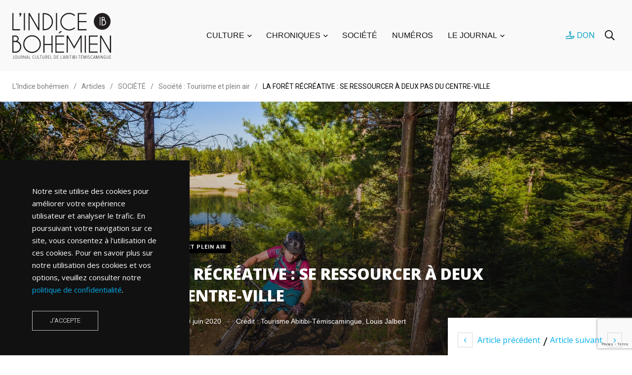

--- FILE ---
content_type: text/html; charset=UTF-8
request_url: https://indicebohemien.org/2020/06/la-foret-recreative-se-ressourcer-a-deux-pas-du-centre-ville/
body_size: 23040
content:
    <!doctype html>
<html lang="fr-FR" prefix="og: https://ogp.me/ns#">
    <head>
        <meta charset="UTF-8">
        <meta http-equiv="X-UA-Compatible" content="IE=edge">
        <meta name="viewport" content="width=device-width, initial-scale=1.0">
        <link rel="profile" href="https://gmpg.org/xfn/11">
        <link rel="pingback" href="https://indicebohemien.org/xmlrpc.php">
        <noscript><style>#preloader{display:none;}</style></noscript>
<!-- Optimisation des moteurs de recherche par Rank Math - https://rankmath.com/ -->
<title>LA FORÊT RÉCRÉATIVE : SE RESSOURCER À DEUX PAS DU CENTRE-VILLE | L&#039;Indice bohémien</title>
<meta name="description" content="&Agrave; moins d&rsquo;une dizaine de kilom&egrave;tres du centre-ville de Val-d&rsquo;Or se trouve un grand terrain de jeu qui pla&icirc;t autant aux"/>
<meta name="robots" content="follow, index, max-snippet:-1, max-video-preview:-1, max-image-preview:large"/>
<link rel="canonical" href="https://indicebohemien.org/2020/06/la-foret-recreative-se-ressourcer-a-deux-pas-du-centre-ville/" />
<meta property="og:locale" content="fr_FR" />
<meta property="og:type" content="article" />
<meta property="og:title" content="LA FORÊT RÉCRÉATIVE : SE RESSOURCER À DEUX PAS DU CENTRE-VILLE | L&#039;Indice bohémien" />
<meta property="og:description" content="&Agrave; moins d&rsquo;une dizaine de kilom&egrave;tres du centre-ville de Val-d&rsquo;Or se trouve un grand terrain de jeu qui pla&icirc;t autant aux" />
<meta property="og:url" content="https://indicebohemien.org/2020/06/la-foret-recreative-se-ressourcer-a-deux-pas-du-centre-ville/" />
<meta property="og:site_name" content="L&#039;Indice bohémien" />
<meta property="article:section" content="Société : Tourisme et plein air" />
<meta property="og:image" content="https://indicebohemien.org/wp-content/uploads/2021/12/foret-recreative-de-val-d-or-par-louis-jalbert_tourisme-abitibi-temiscamingue4-1024x683.jpg" />
<meta property="og:image:secure_url" content="https://indicebohemien.org/wp-content/uploads/2021/12/foret-recreative-de-val-d-or-par-louis-jalbert_tourisme-abitibi-temiscamingue4-1024x683.jpg" />
<meta property="og:image:width" content="1024" />
<meta property="og:image:height" content="683" />
<meta property="og:image:alt" content="LA FORÊT RÉCRÉATIVE : SE RESSOURCER À DEUX PAS DU CENTRE-VILLE" />
<meta property="og:image:type" content="image/jpeg" />
<meta property="article:published_time" content="2020-06-30T11:42:00-04:00" />
<meta name="twitter:card" content="summary_large_image" />
<meta name="twitter:title" content="LA FORÊT RÉCRÉATIVE : SE RESSOURCER À DEUX PAS DU CENTRE-VILLE | L&#039;Indice bohémien" />
<meta name="twitter:description" content="&Agrave; moins d&rsquo;une dizaine de kilom&egrave;tres du centre-ville de Val-d&rsquo;Or se trouve un grand terrain de jeu qui pla&icirc;t autant aux" />
<meta name="twitter:image" content="https://indicebohemien.org/wp-content/uploads/2021/12/foret-recreative-de-val-d-or-par-louis-jalbert_tourisme-abitibi-temiscamingue4-1024x683.jpg" />
<script type="application/ld+json" class="rank-math-schema">{"@context":"https://schema.org","@graph":[{"@type":"Organization","@id":"https://indicebohemien.org/#organization","name":"L'Indice boh\u00e9mien","logo":{"@type":"ImageObject","@id":"https://indicebohemien.org/#logo","url":"https://indicebohemien.phh1.lebleu.co/wp-content/uploads/2022/01/indicebohemien-logo.jpg","contentUrl":"https://indicebohemien.phh1.lebleu.co/wp-content/uploads/2022/01/indicebohemien-logo.jpg","caption":"L'Indice boh\u00e9mien","inLanguage":"fr-FR","width":"1000","height":"1000"}},{"@type":"WebSite","@id":"https://indicebohemien.org/#website","url":"https://indicebohemien.org","name":"L'Indice boh\u00e9mien","publisher":{"@id":"https://indicebohemien.org/#organization"},"inLanguage":"fr-FR"},{"@type":"ImageObject","@id":"https://indicebohemien.org/wp-content/uploads/2021/12/foret-recreative-de-val-d-or-par-louis-jalbert_tourisme-abitibi-temiscamingue4.jpg","url":"https://indicebohemien.org/wp-content/uploads/2021/12/foret-recreative-de-val-d-or-par-louis-jalbert_tourisme-abitibi-temiscamingue4.jpg","width":"2048","height":"1365","inLanguage":"fr-FR"},{"@type":"WebPage","@id":"https://indicebohemien.org/2020/06/la-foret-recreative-se-ressourcer-a-deux-pas-du-centre-ville/#webpage","url":"https://indicebohemien.org/2020/06/la-foret-recreative-se-ressourcer-a-deux-pas-du-centre-ville/","name":"LA FOR\u00caT R\u00c9CR\u00c9ATIVE : SE RESSOURCER \u00c0 DEUX PAS DU CENTRE-VILLE | L&#039;Indice boh\u00e9mien","datePublished":"2020-06-30T11:42:00-04:00","dateModified":"2020-06-30T11:42:00-04:00","isPartOf":{"@id":"https://indicebohemien.org/#website"},"primaryImageOfPage":{"@id":"https://indicebohemien.org/wp-content/uploads/2021/12/foret-recreative-de-val-d-or-par-louis-jalbert_tourisme-abitibi-temiscamingue4.jpg"},"inLanguage":"fr-FR"},{"@type":"Person","@id":"https://indicebohemien.org/auteur/mariane-menard/","name":"Mariane M\u00e9nard","url":"https://indicebohemien.org/auteur/mariane-menard/","image":{"@type":"ImageObject","@id":"https://secure.gravatar.com/avatar/01eee8332d026265ec6194e04a3065e1?s=96&amp;d=blank&amp;r=g","url":"https://secure.gravatar.com/avatar/01eee8332d026265ec6194e04a3065e1?s=96&amp;d=blank&amp;r=g","caption":"Mariane M\u00e9nard","inLanguage":"fr-FR"},"worksFor":{"@id":"https://indicebohemien.org/#organization"}},{"@type":"BlogPosting","headline":"LA FOR\u00caT R\u00c9CR\u00c9ATIVE : SE RESSOURCER \u00c0 DEUX PAS DU CENTRE-VILLE | L&#039;Indice boh\u00e9mien","datePublished":"2020-06-30T11:42:00-04:00","dateModified":"2020-06-30T11:42:00-04:00","articleSection":"Soci\u00e9t\u00e9 : Tourisme et plein air","author":{"@id":"https://indicebohemien.org/auteur/mariane-menard/","name":"Mariane M\u00e9nard"},"publisher":{"@id":"https://indicebohemien.org/#organization"},"description":"&Agrave; moins d&rsquo;une dizaine de kilom&egrave;tres du centre-ville de Val-d&rsquo;Or se trouve un grand terrain de jeu qui pla&icirc;t autant aux","name":"LA FOR\u00caT R\u00c9CR\u00c9ATIVE : SE RESSOURCER \u00c0 DEUX PAS DU CENTRE-VILLE | L&#039;Indice boh\u00e9mien","@id":"https://indicebohemien.org/2020/06/la-foret-recreative-se-ressourcer-a-deux-pas-du-centre-ville/#richSnippet","isPartOf":{"@id":"https://indicebohemien.org/2020/06/la-foret-recreative-se-ressourcer-a-deux-pas-du-centre-ville/#webpage"},"image":{"@id":"https://indicebohemien.org/wp-content/uploads/2021/12/foret-recreative-de-val-d-or-par-louis-jalbert_tourisme-abitibi-temiscamingue4.jpg"},"inLanguage":"fr-FR","mainEntityOfPage":{"@id":"https://indicebohemien.org/2020/06/la-foret-recreative-se-ressourcer-a-deux-pas-du-centre-ville/#webpage"}}]}</script>
<!-- /Extension Rank Math WordPress SEO -->

<link rel='dns-prefetch' href='//fonts.googleapis.com' />
<link rel='preconnect' href='https://fonts.gstatic.com' crossorigin />
<link rel="alternate" type="application/rss+xml" title="L&#039;Indice bohémien &raquo; Flux" href="https://indicebohemien.org/feed/" />
<link rel="alternate" type="application/rss+xml" title="L&#039;Indice bohémien &raquo; Flux des commentaires" href="https://indicebohemien.org/comments/feed/" />
<script type="text/javascript">
/* <![CDATA[ */
window._wpemojiSettings = {"baseUrl":"https:\/\/s.w.org\/images\/core\/emoji\/15.0.3\/72x72\/","ext":".png","svgUrl":"https:\/\/s.w.org\/images\/core\/emoji\/15.0.3\/svg\/","svgExt":".svg","source":{"concatemoji":"https:\/\/indicebohemien.org\/wp-includes\/js\/wp-emoji-release.min.js?ver=6.6.4"}};
/*! This file is auto-generated */
!function(i,n){var o,s,e;function c(e){try{var t={supportTests:e,timestamp:(new Date).valueOf()};sessionStorage.setItem(o,JSON.stringify(t))}catch(e){}}function p(e,t,n){e.clearRect(0,0,e.canvas.width,e.canvas.height),e.fillText(t,0,0);var t=new Uint32Array(e.getImageData(0,0,e.canvas.width,e.canvas.height).data),r=(e.clearRect(0,0,e.canvas.width,e.canvas.height),e.fillText(n,0,0),new Uint32Array(e.getImageData(0,0,e.canvas.width,e.canvas.height).data));return t.every(function(e,t){return e===r[t]})}function u(e,t,n){switch(t){case"flag":return n(e,"\ud83c\udff3\ufe0f\u200d\u26a7\ufe0f","\ud83c\udff3\ufe0f\u200b\u26a7\ufe0f")?!1:!n(e,"\ud83c\uddfa\ud83c\uddf3","\ud83c\uddfa\u200b\ud83c\uddf3")&&!n(e,"\ud83c\udff4\udb40\udc67\udb40\udc62\udb40\udc65\udb40\udc6e\udb40\udc67\udb40\udc7f","\ud83c\udff4\u200b\udb40\udc67\u200b\udb40\udc62\u200b\udb40\udc65\u200b\udb40\udc6e\u200b\udb40\udc67\u200b\udb40\udc7f");case"emoji":return!n(e,"\ud83d\udc26\u200d\u2b1b","\ud83d\udc26\u200b\u2b1b")}return!1}function f(e,t,n){var r="undefined"!=typeof WorkerGlobalScope&&self instanceof WorkerGlobalScope?new OffscreenCanvas(300,150):i.createElement("canvas"),a=r.getContext("2d",{willReadFrequently:!0}),o=(a.textBaseline="top",a.font="600 32px Arial",{});return e.forEach(function(e){o[e]=t(a,e,n)}),o}function t(e){var t=i.createElement("script");t.src=e,t.defer=!0,i.head.appendChild(t)}"undefined"!=typeof Promise&&(o="wpEmojiSettingsSupports",s=["flag","emoji"],n.supports={everything:!0,everythingExceptFlag:!0},e=new Promise(function(e){i.addEventListener("DOMContentLoaded",e,{once:!0})}),new Promise(function(t){var n=function(){try{var e=JSON.parse(sessionStorage.getItem(o));if("object"==typeof e&&"number"==typeof e.timestamp&&(new Date).valueOf()<e.timestamp+604800&&"object"==typeof e.supportTests)return e.supportTests}catch(e){}return null}();if(!n){if("undefined"!=typeof Worker&&"undefined"!=typeof OffscreenCanvas&&"undefined"!=typeof URL&&URL.createObjectURL&&"undefined"!=typeof Blob)try{var e="postMessage("+f.toString()+"("+[JSON.stringify(s),u.toString(),p.toString()].join(",")+"));",r=new Blob([e],{type:"text/javascript"}),a=new Worker(URL.createObjectURL(r),{name:"wpTestEmojiSupports"});return void(a.onmessage=function(e){c(n=e.data),a.terminate(),t(n)})}catch(e){}c(n=f(s,u,p))}t(n)}).then(function(e){for(var t in e)n.supports[t]=e[t],n.supports.everything=n.supports.everything&&n.supports[t],"flag"!==t&&(n.supports.everythingExceptFlag=n.supports.everythingExceptFlag&&n.supports[t]);n.supports.everythingExceptFlag=n.supports.everythingExceptFlag&&!n.supports.flag,n.DOMReady=!1,n.readyCallback=function(){n.DOMReady=!0}}).then(function(){return e}).then(function(){var e;n.supports.everything||(n.readyCallback(),(e=n.source||{}).concatemoji?t(e.concatemoji):e.wpemoji&&e.twemoji&&(t(e.twemoji),t(e.wpemoji)))}))}((window,document),window._wpemojiSettings);
/* ]]> */
</script>
<link rel='stylesheet' id='adsanity-default-css-css' href='https://indicebohemien.org/wp-content/plugins/adsanity/dist/css/widget-default.css?ver=1.8.1' type='text/css' media='screen' />
<link rel='stylesheet' id='shared-counts-css' href='https://indicebohemien.org/wp-content/plugins/shared-counts/assets/css/shared-counts.min.css?ver=1.5.0' type='text/css' media='all' />
<style id='wp-emoji-styles-inline-css' type='text/css'>

	img.wp-smiley, img.emoji {
		display: inline !important;
		border: none !important;
		box-shadow: none !important;
		height: 1em !important;
		width: 1em !important;
		margin: 0 0.07em !important;
		vertical-align: -0.1em !important;
		background: none !important;
		padding: 0 !important;
	}
</style>
<link rel='stylesheet' id='wp-block-library-css' href='https://indicebohemien.org/wp-includes/css/dist/block-library/style.min.css?ver=6.6.4' type='text/css' media='all' />
<style id='wp-block-library-theme-inline-css' type='text/css'>
.wp-block-audio :where(figcaption){color:#555;font-size:13px;text-align:center}.is-dark-theme .wp-block-audio :where(figcaption){color:#ffffffa6}.wp-block-audio{margin:0 0 1em}.wp-block-code{border:1px solid #ccc;border-radius:4px;font-family:Menlo,Consolas,monaco,monospace;padding:.8em 1em}.wp-block-embed :where(figcaption){color:#555;font-size:13px;text-align:center}.is-dark-theme .wp-block-embed :where(figcaption){color:#ffffffa6}.wp-block-embed{margin:0 0 1em}.blocks-gallery-caption{color:#555;font-size:13px;text-align:center}.is-dark-theme .blocks-gallery-caption{color:#ffffffa6}:root :where(.wp-block-image figcaption){color:#555;font-size:13px;text-align:center}.is-dark-theme :root :where(.wp-block-image figcaption){color:#ffffffa6}.wp-block-image{margin:0 0 1em}.wp-block-pullquote{border-bottom:4px solid;border-top:4px solid;color:currentColor;margin-bottom:1.75em}.wp-block-pullquote cite,.wp-block-pullquote footer,.wp-block-pullquote__citation{color:currentColor;font-size:.8125em;font-style:normal;text-transform:uppercase}.wp-block-quote{border-left:.25em solid;margin:0 0 1.75em;padding-left:1em}.wp-block-quote cite,.wp-block-quote footer{color:currentColor;font-size:.8125em;font-style:normal;position:relative}.wp-block-quote.has-text-align-right{border-left:none;border-right:.25em solid;padding-left:0;padding-right:1em}.wp-block-quote.has-text-align-center{border:none;padding-left:0}.wp-block-quote.is-large,.wp-block-quote.is-style-large,.wp-block-quote.is-style-plain{border:none}.wp-block-search .wp-block-search__label{font-weight:700}.wp-block-search__button{border:1px solid #ccc;padding:.375em .625em}:where(.wp-block-group.has-background){padding:1.25em 2.375em}.wp-block-separator.has-css-opacity{opacity:.4}.wp-block-separator{border:none;border-bottom:2px solid;margin-left:auto;margin-right:auto}.wp-block-separator.has-alpha-channel-opacity{opacity:1}.wp-block-separator:not(.is-style-wide):not(.is-style-dots){width:100px}.wp-block-separator.has-background:not(.is-style-dots){border-bottom:none;height:1px}.wp-block-separator.has-background:not(.is-style-wide):not(.is-style-dots){height:2px}.wp-block-table{margin:0 0 1em}.wp-block-table td,.wp-block-table th{word-break:normal}.wp-block-table :where(figcaption){color:#555;font-size:13px;text-align:center}.is-dark-theme .wp-block-table :where(figcaption){color:#ffffffa6}.wp-block-video :where(figcaption){color:#555;font-size:13px;text-align:center}.is-dark-theme .wp-block-video :where(figcaption){color:#ffffffa6}.wp-block-video{margin:0 0 1em}:root :where(.wp-block-template-part.has-background){margin-bottom:0;margin-top:0;padding:1.25em 2.375em}
</style>
<style id='rank-math-toc-block-style-inline-css' type='text/css'>
.wp-block-rank-math-toc-block nav ol{counter-reset:item}.wp-block-rank-math-toc-block nav ol li{display:block}.wp-block-rank-math-toc-block nav ol li:before{content:counters(item, ".") ". ";counter-increment:item}

</style>
<style id='classic-theme-styles-inline-css' type='text/css'>
/*! This file is auto-generated */
.wp-block-button__link{color:#fff;background-color:#32373c;border-radius:9999px;box-shadow:none;text-decoration:none;padding:calc(.667em + 2px) calc(1.333em + 2px);font-size:1.125em}.wp-block-file__button{background:#32373c;color:#fff;text-decoration:none}
</style>
<style id='global-styles-inline-css' type='text/css'>
:root{--wp--preset--aspect-ratio--square: 1;--wp--preset--aspect-ratio--4-3: 4/3;--wp--preset--aspect-ratio--3-4: 3/4;--wp--preset--aspect-ratio--3-2: 3/2;--wp--preset--aspect-ratio--2-3: 2/3;--wp--preset--aspect-ratio--16-9: 16/9;--wp--preset--aspect-ratio--9-16: 9/16;--wp--preset--color--black: #000000;--wp--preset--color--cyan-bluish-gray: #abb8c3;--wp--preset--color--white: #ffffff;--wp--preset--color--pale-pink: #f78da7;--wp--preset--color--vivid-red: #cf2e2e;--wp--preset--color--luminous-vivid-orange: #ff6900;--wp--preset--color--luminous-vivid-amber: #fcb900;--wp--preset--color--light-green-cyan: #7bdcb5;--wp--preset--color--vivid-green-cyan: #00d084;--wp--preset--color--pale-cyan-blue: #8ed1fc;--wp--preset--color--vivid-cyan-blue: #0693e3;--wp--preset--color--vivid-purple: #9b51e0;--wp--preset--color--light-grayish-magenta: #FF9500;--wp--preset--color--strong-magenta: #FF2C54;--wp--preset--color--very-light-gray: #ffffff;--wp--preset--color--very-dark-gray: #6B7074;--wp--preset--gradient--vivid-cyan-blue-to-vivid-purple: linear-gradient(135deg,rgba(6,147,227,1) 0%,rgb(155,81,224) 100%);--wp--preset--gradient--light-green-cyan-to-vivid-green-cyan: linear-gradient(135deg,rgb(122,220,180) 0%,rgb(0,208,130) 100%);--wp--preset--gradient--luminous-vivid-amber-to-luminous-vivid-orange: linear-gradient(135deg,rgba(252,185,0,1) 0%,rgba(255,105,0,1) 100%);--wp--preset--gradient--luminous-vivid-orange-to-vivid-red: linear-gradient(135deg,rgba(255,105,0,1) 0%,rgb(207,46,46) 100%);--wp--preset--gradient--very-light-gray-to-cyan-bluish-gray: linear-gradient(135deg,rgb(238,238,238) 0%,rgb(169,184,195) 100%);--wp--preset--gradient--cool-to-warm-spectrum: linear-gradient(135deg,rgb(74,234,220) 0%,rgb(151,120,209) 20%,rgb(207,42,186) 40%,rgb(238,44,130) 60%,rgb(251,105,98) 80%,rgb(254,248,76) 100%);--wp--preset--gradient--blush-light-purple: linear-gradient(135deg,rgb(255,206,236) 0%,rgb(152,150,240) 100%);--wp--preset--gradient--blush-bordeaux: linear-gradient(135deg,rgb(254,205,165) 0%,rgb(254,45,45) 50%,rgb(107,0,62) 100%);--wp--preset--gradient--luminous-dusk: linear-gradient(135deg,rgb(255,203,112) 0%,rgb(199,81,192) 50%,rgb(65,88,208) 100%);--wp--preset--gradient--pale-ocean: linear-gradient(135deg,rgb(255,245,203) 0%,rgb(182,227,212) 50%,rgb(51,167,181) 100%);--wp--preset--gradient--electric-grass: linear-gradient(135deg,rgb(202,248,128) 0%,rgb(113,206,126) 100%);--wp--preset--gradient--midnight: linear-gradient(135deg,rgb(2,3,129) 0%,rgb(40,116,252) 100%);--wp--preset--font-size--small: 12px;--wp--preset--font-size--medium: 20px;--wp--preset--font-size--large: 36px;--wp--preset--font-size--x-large: 42px;--wp--preset--font-size--normal: 16px;--wp--preset--font-size--huge: 50px;--wp--preset--spacing--20: 0.44rem;--wp--preset--spacing--30: 0.67rem;--wp--preset--spacing--40: 1rem;--wp--preset--spacing--50: 1.5rem;--wp--preset--spacing--60: 2.25rem;--wp--preset--spacing--70: 3.38rem;--wp--preset--spacing--80: 5.06rem;--wp--preset--shadow--natural: 6px 6px 9px rgba(0, 0, 0, 0.2);--wp--preset--shadow--deep: 12px 12px 50px rgba(0, 0, 0, 0.4);--wp--preset--shadow--sharp: 6px 6px 0px rgba(0, 0, 0, 0.2);--wp--preset--shadow--outlined: 6px 6px 0px -3px rgba(255, 255, 255, 1), 6px 6px rgba(0, 0, 0, 1);--wp--preset--shadow--crisp: 6px 6px 0px rgba(0, 0, 0, 1);}:where(.is-layout-flex){gap: 0.5em;}:where(.is-layout-grid){gap: 0.5em;}body .is-layout-flex{display: flex;}.is-layout-flex{flex-wrap: wrap;align-items: center;}.is-layout-flex > :is(*, div){margin: 0;}body .is-layout-grid{display: grid;}.is-layout-grid > :is(*, div){margin: 0;}:where(.wp-block-columns.is-layout-flex){gap: 2em;}:where(.wp-block-columns.is-layout-grid){gap: 2em;}:where(.wp-block-post-template.is-layout-flex){gap: 1.25em;}:where(.wp-block-post-template.is-layout-grid){gap: 1.25em;}.has-black-color{color: var(--wp--preset--color--black) !important;}.has-cyan-bluish-gray-color{color: var(--wp--preset--color--cyan-bluish-gray) !important;}.has-white-color{color: var(--wp--preset--color--white) !important;}.has-pale-pink-color{color: var(--wp--preset--color--pale-pink) !important;}.has-vivid-red-color{color: var(--wp--preset--color--vivid-red) !important;}.has-luminous-vivid-orange-color{color: var(--wp--preset--color--luminous-vivid-orange) !important;}.has-luminous-vivid-amber-color{color: var(--wp--preset--color--luminous-vivid-amber) !important;}.has-light-green-cyan-color{color: var(--wp--preset--color--light-green-cyan) !important;}.has-vivid-green-cyan-color{color: var(--wp--preset--color--vivid-green-cyan) !important;}.has-pale-cyan-blue-color{color: var(--wp--preset--color--pale-cyan-blue) !important;}.has-vivid-cyan-blue-color{color: var(--wp--preset--color--vivid-cyan-blue) !important;}.has-vivid-purple-color{color: var(--wp--preset--color--vivid-purple) !important;}.has-black-background-color{background-color: var(--wp--preset--color--black) !important;}.has-cyan-bluish-gray-background-color{background-color: var(--wp--preset--color--cyan-bluish-gray) !important;}.has-white-background-color{background-color: var(--wp--preset--color--white) !important;}.has-pale-pink-background-color{background-color: var(--wp--preset--color--pale-pink) !important;}.has-vivid-red-background-color{background-color: var(--wp--preset--color--vivid-red) !important;}.has-luminous-vivid-orange-background-color{background-color: var(--wp--preset--color--luminous-vivid-orange) !important;}.has-luminous-vivid-amber-background-color{background-color: var(--wp--preset--color--luminous-vivid-amber) !important;}.has-light-green-cyan-background-color{background-color: var(--wp--preset--color--light-green-cyan) !important;}.has-vivid-green-cyan-background-color{background-color: var(--wp--preset--color--vivid-green-cyan) !important;}.has-pale-cyan-blue-background-color{background-color: var(--wp--preset--color--pale-cyan-blue) !important;}.has-vivid-cyan-blue-background-color{background-color: var(--wp--preset--color--vivid-cyan-blue) !important;}.has-vivid-purple-background-color{background-color: var(--wp--preset--color--vivid-purple) !important;}.has-black-border-color{border-color: var(--wp--preset--color--black) !important;}.has-cyan-bluish-gray-border-color{border-color: var(--wp--preset--color--cyan-bluish-gray) !important;}.has-white-border-color{border-color: var(--wp--preset--color--white) !important;}.has-pale-pink-border-color{border-color: var(--wp--preset--color--pale-pink) !important;}.has-vivid-red-border-color{border-color: var(--wp--preset--color--vivid-red) !important;}.has-luminous-vivid-orange-border-color{border-color: var(--wp--preset--color--luminous-vivid-orange) !important;}.has-luminous-vivid-amber-border-color{border-color: var(--wp--preset--color--luminous-vivid-amber) !important;}.has-light-green-cyan-border-color{border-color: var(--wp--preset--color--light-green-cyan) !important;}.has-vivid-green-cyan-border-color{border-color: var(--wp--preset--color--vivid-green-cyan) !important;}.has-pale-cyan-blue-border-color{border-color: var(--wp--preset--color--pale-cyan-blue) !important;}.has-vivid-cyan-blue-border-color{border-color: var(--wp--preset--color--vivid-cyan-blue) !important;}.has-vivid-purple-border-color{border-color: var(--wp--preset--color--vivid-purple) !important;}.has-vivid-cyan-blue-to-vivid-purple-gradient-background{background: var(--wp--preset--gradient--vivid-cyan-blue-to-vivid-purple) !important;}.has-light-green-cyan-to-vivid-green-cyan-gradient-background{background: var(--wp--preset--gradient--light-green-cyan-to-vivid-green-cyan) !important;}.has-luminous-vivid-amber-to-luminous-vivid-orange-gradient-background{background: var(--wp--preset--gradient--luminous-vivid-amber-to-luminous-vivid-orange) !important;}.has-luminous-vivid-orange-to-vivid-red-gradient-background{background: var(--wp--preset--gradient--luminous-vivid-orange-to-vivid-red) !important;}.has-very-light-gray-to-cyan-bluish-gray-gradient-background{background: var(--wp--preset--gradient--very-light-gray-to-cyan-bluish-gray) !important;}.has-cool-to-warm-spectrum-gradient-background{background: var(--wp--preset--gradient--cool-to-warm-spectrum) !important;}.has-blush-light-purple-gradient-background{background: var(--wp--preset--gradient--blush-light-purple) !important;}.has-blush-bordeaux-gradient-background{background: var(--wp--preset--gradient--blush-bordeaux) !important;}.has-luminous-dusk-gradient-background{background: var(--wp--preset--gradient--luminous-dusk) !important;}.has-pale-ocean-gradient-background{background: var(--wp--preset--gradient--pale-ocean) !important;}.has-electric-grass-gradient-background{background: var(--wp--preset--gradient--electric-grass) !important;}.has-midnight-gradient-background{background: var(--wp--preset--gradient--midnight) !important;}.has-small-font-size{font-size: var(--wp--preset--font-size--small) !important;}.has-medium-font-size{font-size: var(--wp--preset--font-size--medium) !important;}.has-large-font-size{font-size: var(--wp--preset--font-size--large) !important;}.has-x-large-font-size{font-size: var(--wp--preset--font-size--x-large) !important;}
:where(.wp-block-post-template.is-layout-flex){gap: 1.25em;}:where(.wp-block-post-template.is-layout-grid){gap: 1.25em;}
:where(.wp-block-columns.is-layout-flex){gap: 2em;}:where(.wp-block-columns.is-layout-grid){gap: 2em;}
:root :where(.wp-block-pullquote){font-size: 1.5em;line-height: 1.6;}
</style>
<link rel='stylesheet' id='adsanity-cas-css' href='https://indicebohemien.org/cas-custom-sizes/?ver=1.5.1' type='text/css' media='all' />
<link rel='stylesheet' id='contact-form-7-css' href='https://indicebohemien.org/wp-content/plugins/contact-form-7/includes/css/styles.css?ver=5.9.8' type='text/css' media='all' />
<link rel='stylesheet' id='tablepress-default-css' href='https://indicebohemien.org/wp-content/plugins/tablepress/css/build/default.css?ver=2.4.1' type='text/css' media='all' />
<link rel='stylesheet' id='algolia-autocomplete-css' href='https://indicebohemien.org/wp-content/plugins/wp-search-with-algolia/css/algolia-autocomplete.css?ver=2.8.1' type='text/css' media='all' />
<link rel='stylesheet' id='my_switcher-css' href='https://indicebohemien.org/wp-content/themes/papr/assets/css/my_switcher.css?ver=1769224869' type='text/css' media='all' />
<link rel='stylesheet' id='font-awesome-css' href='https://indicebohemien.org/wp-content/themes/papr/assets/css/fontawesome-all.min.css?ver=1769224869' type='text/css' media='all' />
<link rel='stylesheet' id='papr-fonts-css' href='https://fonts.googleapis.com/css?family=Poppins%3A300%2C300i%2C400%2C400i%2C500%2C500i%2C600%2C600i%2C700%2C700i%2C800%2C800i%2C900%7CRoboto%3A300%2C300i%2C400%2C400i%2C500%2C500i%2C700%2C700i%2C900%2C900%26display%3Dswap&#038;subset=latin%2Clatin-ext&#038;ver=6.6.4' type='text/css' media='all' />
<link rel='stylesheet' id='plyr-css' href='https://indicebohemien.org/wp-content/themes/papr/assets/css/plyr.css?ver=1769224869' type='text/css' media='all' />
<link rel='stylesheet' id='font-iconfont-css' href='https://indicebohemien.org/wp-content/themes/papr/assets/css/iconfont.css?ver=1769224869' type='text/css' media='all' />
<link rel='stylesheet' id='animate-css' href='https://indicebohemien.org/wp-content/themes/papr/assets/css/animate.css?ver=1769224869' type='text/css' media='all' />
<link rel='stylesheet' id='bootstrap-css' href='https://indicebohemien.org/wp-content/themes/papr/assets/css/bootstrap.min.css?ver=1769224869' type='text/css' media='all' />
<link rel='stylesheet' id='axil-style-css' href='https://indicebohemien.org/wp-content/themes/papr/assets/css/style.css?ver=1769224869' type='text/css' media='all' />
<link rel='stylesheet' id='papr-dark-style-css' href='https://indicebohemien.org/wp-content/themes/papr/assets/css/dark.css?ver=1769224869' type='text/css' media='all' />
<link rel='stylesheet' id='parent-style-css' href='https://indicebohemien.org/wp-content/themes/papr-child/assets/css/style.css?ver=6.6.4' type='text/css' media='all' />
<link rel='stylesheet' id='papr-child-style-css' href='https://indicebohemien.org/wp-content/themes/papr-child/style.css?ver=1.1.1' type='text/css' media='all' />
<link rel="preload" as="style" href="https://fonts.googleapis.com/css?family=Open%20Sans:800,400&#038;display=swap&#038;ver=1751026501" /><link rel="stylesheet" href="https://fonts.googleapis.com/css?family=Open%20Sans:800,400&#038;display=swap&#038;ver=1751026501" media="print" onload="this.media='all'"><noscript><link rel="stylesheet" href="https://fonts.googleapis.com/css?family=Open%20Sans:800,400&#038;display=swap&#038;ver=1751026501" /></noscript><style id='papr-dynamic-inline-css' type='text/css'>
.papr-container {padding-top:0px;}.papr-container {padding-bottom:0px;}
</style>
<script type="text/javascript" src="https://indicebohemien.org/wp-includes/js/jquery/jquery.min.js?ver=3.7.1" id="jquery-core-js"></script>
<script type="text/javascript" src="https://indicebohemien.org/wp-includes/js/jquery/jquery-migrate.min.js?ver=3.4.1" id="jquery-migrate-js"></script>
<script type="text/javascript" src="https://indicebohemien.org/wp-content/themes/papr/assets/js/popper.js?ver=1769224869" id="popper-js"></script>
<script type="text/javascript" src="https://indicebohemien.org/wp-content/themes/papr-child/assets/js/indbo.js?ver=1.1" id="parent-scripts-js"></script>
<link rel="https://api.w.org/" href="https://indicebohemien.org/wp-json/" /><link rel="alternate" title="JSON" type="application/json" href="https://indicebohemien.org/wp-json/wp/v2/posts/5848" /><link rel="EditURI" type="application/rsd+xml" title="RSD" href="https://indicebohemien.org/xmlrpc.php?rsd" />
<meta name="generator" content="WordPress 6.6.4" />
<link rel='shortlink' href='https://indicebohemien.org/?p=5848' />
<link rel="alternate" title="oEmbed (JSON)" type="application/json+oembed" href="https://indicebohemien.org/wp-json/oembed/1.0/embed?url=https%3A%2F%2Findicebohemien.org%2F2020%2F06%2Fla-foret-recreative-se-ressourcer-a-deux-pas-du-centre-ville%2F" />
<link rel="alternate" title="oEmbed (XML)" type="text/xml+oembed" href="https://indicebohemien.org/wp-json/oembed/1.0/embed?url=https%3A%2F%2Findicebohemien.org%2F2020%2F06%2Fla-foret-recreative-se-ressourcer-a-deux-pas-du-centre-ville%2F&#038;format=xml" />
<meta name="generator" content="Redux 4.4.18" /><!-- Google tag (gtag.js) --><script async src="https://www.googletagmanager.com/gtag/js?id=G-Q4PCH27J4J"></script><script>window.dataLayer = window.dataLayer || [];function gtag(){dataLayer.push(arguments);}gtag('js', new Date());gtag('config', 'G-Q4PCH27J4J');</script>        <!--Customizer CSS-->
        <style type="text/css">

            /* Body */
                        /* Link */
            a, .header-top__social-share li a { color :#00aeea; }            /* Link Hover */
                        /* Meta */
                        /* Meta Hover */
                        /* Meta Link Hover */
                        /* Meta Hover Dark Section */
            

            /************************************************************************************
             * Header Top Bar
             ************************************************************************************/
            /* Background Color */
                        /* Body Color */
                        /* Link Color */
                        /* Link Hover Color */
                        /************************************************************************************
             * Header
             ************************************************************************************/
            /* Background Color */
                        /* Link Color */
                                    /* Link Hover Color */
                        
            /************************************************************************************
             * General 
             ************************************************************************************/
            /* Primary [#ff2c54] */
            :root { --primary-color:#000000; }            /* Heading */
                        /* Heading Hover */
                                    /* Heading Hover Color Dark Section */
                        

            /************************************************************************************
             * Footer 
             ************************************************************************************/
            /* Background Color */
                        /* Footer Heading Color */
                        /* Footer Body Color */
                        /* Footer Link Color */
                        /* Footer Link Hover Color */
                        /* Footer Bottom Border top Color */
            
        </style>
        <!--/Customizer CSS-->
        <meta name="generator" content="Elementor 3.23.4; features: additional_custom_breakpoints, e_lazyload; settings: css_print_method-external, google_font-enabled, font_display-auto">
			<style>
				.e-con.e-parent:nth-of-type(n+4):not(.e-lazyloaded):not(.e-no-lazyload),
				.e-con.e-parent:nth-of-type(n+4):not(.e-lazyloaded):not(.e-no-lazyload) * {
					background-image: none !important;
				}
				@media screen and (max-height: 1024px) {
					.e-con.e-parent:nth-of-type(n+3):not(.e-lazyloaded):not(.e-no-lazyload),
					.e-con.e-parent:nth-of-type(n+3):not(.e-lazyloaded):not(.e-no-lazyload) * {
						background-image: none !important;
					}
				}
				@media screen and (max-height: 640px) {
					.e-con.e-parent:nth-of-type(n+2):not(.e-lazyloaded):not(.e-no-lazyload),
					.e-con.e-parent:nth-of-type(n+2):not(.e-lazyloaded):not(.e-no-lazyload) * {
						background-image: none !important;
					}
				}
			</style>
					<style>
			.algolia-search-highlight {
				background-color: #fffbcc;
				border-radius: 2px;
				font-style: normal;
			}
		</style>
		<link rel="icon" href="https://indicebohemien.org/wp-content/uploads/2021/07/cropped-IB-rond-32x32.png" sizes="32x32" />
<link rel="icon" href="https://indicebohemien.org/wp-content/uploads/2021/07/cropped-IB-rond-192x192.png" sizes="192x192" />
<link rel="apple-touch-icon" href="https://indicebohemien.org/wp-content/uploads/2021/07/cropped-IB-rond-180x180.png" />
<meta name="msapplication-TileImage" content="https://indicebohemien.org/wp-content/uploads/2021/07/cropped-IB-rond-270x270.png" />
		<style type="text/css" id="wp-custom-css">
			.post-cat {
	background:#000 !important;
}

.post-block__on-dark-bg .post-cat {
	background:#FFF !important;	
	color:#000 !important;
}

.bg-grey-dark-key a {
	color:var(--grey-dark-six) !important;
}

.bg-grey-dark-key a:hover {
	color:#fff !important;
}

.post-date {
	border-radius:100%;
}

/*
a, .header-top__social-share li a {
    color: #019EC1;
}
*/

.brand-logo {
    max-width: none;
    max-height: none;
}		</style>
		<style id="papr_options-dynamic-css" title="dynamic-css" class="redux-options-output">h1, .h1{font-family:"Open Sans";font-style:normal;}h2, .h2{font-family:"Open Sans";font-style:normal;}h3, .h3{font-family:"Open Sans";font-style:normal;}h4, .h4{font-family:"Open Sans";font-style:normal;}h5, .h5{font-family:"Open Sans";font-style:normal;}h6, .h6{font-family:"Open Sans";font-style:normal;}body, p{font-family:"Open Sans";font-style:normal;}p.big{font-family:"Open Sans";font-style:normal;}p.mid{font-family:"Open Sans";font-style:normal;}p.small{font-family:"Open Sans";font-style:normal;}</style>
        <!-- Global site tag (gtag.js) - Google Analytics -->
        <script async src="https://www.googletagmanager.com/gtag/js?id=UA-44504014-1"></script>
        <script>
        window.dataLayer = window.dataLayer || [];
        function gtag(){dataLayer.push(arguments);}
        gtag('js', new Date());

        gtag('config', 'UA-44504014-1');
        </script>

		<script type="application/javascript" src="https://ced.sascdn.com/tag/480/smart.js" async></script>
		<script type="application/javascript">
			var sas = sas || {};
			sas.cmd = sas.cmd || [];
			sas.cmd.push(function() {
				sas.setup({ networkid: 480, domain: "https://www4.smartadserver.com", async: true });
			});
		</script>
    </head>
<body class="post-template-default single single-post postid-5848 single-format-standard wp-embed-responsive  has-sidebar right-sidebar axil-sticky-menu menu-open-hover elementor-default elementor-kit-29">
<div class="preloader bgimg" id="preloader" style="background-image:url(https://indicebohemien.org/wp-content/uploads/2021/11/IB-rond.png);"></div><div class="wrp">
    <!-- Main contents -->
<main class="main-content ">
<!-- Header starts -->
<div id="page" class="papr-main-content">			
				
		<header class="page-header">
		<div class="navbar bg-grey-light-three navbar__style-three axil-header axil-header-three">
    <div class="container">
        <div class="navbar-inner justify-content-between">
            <div class="brand-logo-container">
                <a class="site-logo" href="https://indicebohemien.org/">
                                            <img class="brand-logo dark-logo" src="https://indicebohemien.org/wp-content/uploads/2022/01/IB-rond-2lignes-tag.svg"
                             alt="L&#039;Indice bohémien">
                                                                <img class="brand-logo light-logo" src="https://indicebohemien.org/wp-content/uploads/2021/11/IB-rond-2lignes-tag-blanc.png.webp"
                             alt="L&#039;Indice bohémien">
                                    </a>
            </div>
            <div id="axil-navigation" class="main-navigation main-nav-wrapper">
                <nav class="main-nav-wrapper"><ul id="main-menu" class="main-navigation list-inline"><li id="menu-item-10078" class="menu-item menu-item-type-taxonomy menu-item-object-category menu-item-has-children menu-item-10078 has-dropdown"><a href="https://indicebohemien.org/categories/culture/">CULTURE</a>
<ul class="submenu">
	<li id="menu-item-4032" class="menu-item menu-item-type-taxonomy menu-item-object-category menu-item-4032"><a href="https://indicebohemien.org/categories/culture/arts-visuels/">Arts visuels</a></li>
	<li id="menu-item-4033" class="menu-item menu-item-type-taxonomy menu-item-object-category menu-item-4033"><a href="https://indicebohemien.org/categories/culture/arts-vivants/">Arts vivants</a></li>
	<li id="menu-item-19216" class="menu-item menu-item-type-taxonomy menu-item-object-category menu-item-19216"><a href="https://indicebohemien.org/categories/culture/cinema-et-arts-numeriques/">Cinéma et arts numériques</a></li>
	<li id="menu-item-4035" class="menu-item menu-item-type-taxonomy menu-item-object-category menu-item-4035"><a href="https://indicebohemien.org/categories/culture/festivals-et-evenements/">Festivals et évènements</a></li>
	<li id="menu-item-4036" class="menu-item menu-item-type-taxonomy menu-item-object-category menu-item-4036"><a href="https://indicebohemien.org/categories/culture/litterature-et-conte/">Littérature et conte</a></li>
	<li id="menu-item-4038" class="menu-item menu-item-type-taxonomy menu-item-object-category menu-item-4038"><a href="https://indicebohemien.org/categories/culture/musique/">Musique</a></li>
</ul>
</li>
<li id="menu-item-10077" class="menu-item menu-item-type-taxonomy menu-item-object-category menu-item-has-children menu-item-10077 has-dropdown"><a href="https://indicebohemien.org/categories/chroniques/">CHRONIQUES</a>
<ul class="submenu">
	<li id="menu-item-4022" class="menu-item menu-item-type-taxonomy menu-item-object-category menu-item-4022"><a href="https://indicebohemien.org/categories/chroniques/editorial/">Éditorial</a></li>
	<li id="menu-item-19213" class="menu-item menu-item-type-taxonomy menu-item-object-category menu-item-19213"><a href="https://indicebohemien.org/categories/chroniques/environnement/">Environnement</a></li>
	<li id="menu-item-19215" class="menu-item menu-item-type-taxonomy menu-item-object-category menu-item-19215"><a href="https://indicebohemien.org/categories/chroniques/histoire-et-patrimoine/">Histoire et patrimoine</a></li>
	<li id="menu-item-4023" class="menu-item menu-item-type-taxonomy menu-item-object-category menu-item-4023"><a href="https://indicebohemien.org/categories/chroniques/lanachronique/">L&rsquo;Anachronique</a></li>
	<li id="menu-item-19214" class="menu-item menu-item-type-taxonomy menu-item-object-category menu-item-19214"><a href="https://indicebohemien.org/categories/chroniques/ma-region-jen-mange/">Ma région, j&rsquo;en mange</a></li>
</ul>
</li>
<li id="menu-item-4039" class="menu-item menu-item-type-taxonomy menu-item-object-category current-post-ancestor menu-item-4039"><a href="https://indicebohemien.org/categories/societe/">SOCIÉTÉ</a></li>
<li id="menu-item-4041" class="menu-item menu-item-type-custom menu-item-object-custom menu-item-4041"><a href="/numeros/">NUMÉROS</a></li>
<li id="menu-item-15205" class="menu-item menu-item-type-custom menu-item-object-custom menu-item-has-children menu-item-15205 has-dropdown"><a href="#">LE JOURNAL</a>
<ul class="submenu">
	<li id="menu-item-15213" class="menu-item menu-item-type-post_type menu-item-object-page menu-item-15213"><a href="https://indicebohemien.org/le-journal/annoncer/">Annoncer</a></li>
	<li id="menu-item-15215" class="menu-item menu-item-type-post_type menu-item-object-page menu-item-15215"><a href="https://indicebohemien.org/le-journal/a-propos/">À propos</a></li>
	<li id="menu-item-15281" class="menu-item menu-item-type-post_type menu-item-object-page menu-item-15281"><a href="https://indicebohemien.org/le-journal/abonnement/">M’abonner</a></li>
	<li id="menu-item-15206" class="menu-item menu-item-type-post_type menu-item-object-page menu-item-15206"><a href="https://indicebohemien.org/le-journal/implication/">M’impliquer</a></li>
	<li id="menu-item-15214" class="menu-item menu-item-type-post_type menu-item-object-page menu-item-15214"><a href="https://indicebohemien.org/nous-joindre/">Nous joindre</a></li>
</ul>
</li>
</ul></nav>            </div>
            <div class="navbar-extra-features">
			<a href="/faire-un-don" class="nav-donate-btn" style="margin-right:2rem;" title="Don"><i
                                class="far fa-hand-holding-usd"></i> <span style="font-size: 1.6rem;">DON</span></a>
                                    <form id="search" action="https://indicebohemien.org/" class="navbar-search" method="GET">
                        <div class="search-field">
                            <input type="text" class="navbar-search-field" name="s"
                                   placeholder="Rechercher ..."
                                   value="">
                            <button class="navbar-search-btn" type="submit"><i class="fal fa-search"></i></button>
                        </div>
                        <!-- End of .search-field -->
                        <a href="#" class="navbar-search-close"><i class="fal fa-times"></i></a>
                    </form>
                    <!-- End of .navbar-search -->
                    <a href="#" class="nav-search-field-toggler" data-toggle="nav-search-feild"><i
                                class="far fa-search"></i></a>
                                                                            </div>
            <!-- End of .main-nav-toggler -->
            <!-- End of .navbar-extra-features -->
            <div class="main-nav-toggler d-block d-lg-none" id="main-nav-toggler">
                <div class="toggler-inner">
                    <span></span>
                    <span></span>
                    <span></span>
                </div>
            </div>
            <!-- End of .main-nav-toggler -->
        </div>
        <!-- End of .navbar-inner -->
    </div>
    <!-- End of .container -->
</div>
<!-- End of .navbar -->
		
		</header>		
	<div class="papr-container-main">
	            <div class="breadcrumb-wrapper">
			<div class="container">
				<nav aria-label="breadcrumb"><!-- Breadcrumb NavXT 7.3.1 -->
<span property="itemListElement" typeof="ListItem"><a property="item" typeof="WebPage" title="Go to L&#039;Indice bohémien." href="https://indicebohemien.org" class="home" ><span property="name">L&#039;Indice bohémien</span></a><meta property="position" content="1"></span><span class="dvdr"> / </span><span property="itemListElement" typeof="ListItem"><a property="item" typeof="WebPage" title="Go to Articles." href="https://indicebohemien.org/articles/" class="post-root post post-post" ><span property="name">Articles</span></a><meta property="position" content="2"></span><span class="dvdr"> / </span><span property="itemListElement" typeof="ListItem"><a property="item" typeof="WebPage" title="Go to the SOCIÉTÉ category archives." href="https://indicebohemien.org/categories/societe/" class="taxonomy category" ><span property="name">SOCIÉTÉ</span></a><meta property="position" content="3"></span><span class="dvdr"> / </span><span property="itemListElement" typeof="ListItem"><a property="item" typeof="WebPage" title="Go to the Société : Tourisme et plein air category archives." href="https://indicebohemien.org/categories/societe/tourisme/" class="taxonomy category" ><span property="name">Société : Tourisme et plein air</span></a><meta property="position" content="4"></span><span class="dvdr"> / </span><span property="itemListElement" typeof="ListItem"><span property="name" class="post post-post current-item">LA FORÊT RÉCRÉATIVE : SE RESSOURCER À DEUX PAS DU CENTRE-VILLE</span><meta property="url" content="https://indicebohemien.org/2020/06/la-foret-recreative-se-ressourcer-a-deux-pas-du-centre-ville/"><meta property="position" content="5"></span></nav>
			</div>			
		</div>    



    <div class="papr-container">
                                    <!-- Banner starts -->
<div class="banner  banner__single-post banner__single-type-two banner-single-3 axil-post-has-image"
    style="background-image: url(https://indicebohemien.org/wp-content/uploads/2021/12/foret-recreative-de-val-d-or-par-louis-jalbert_tourisme-abitibi-temiscamingue4.jpg.webp);">
        <div class="grad-overlay"></div>
                    <div class="post-navigation-wrapper post-navigation__banner">
                            <div class="post-navigation ">
                    <div class="post-nav-content">
                        <a href="https://indicebohemien.org/2020/06/le-refuge-pageau-au-service-de-la-faune/" class="prev-post">
                            <i class="feather icon-chevron-left"></i>Article précédent                        </a>
                    </div>
                </div>
                                        <div class="post-navigation ">
                    <div class="post-nav-content">
                        <a href="https://indicebohemien.org/2020/06/acces-plein-air-democratiser-l-aventure/" class="next-post">
                            Article suivant<i class="feather icon-chevron-right"></i>
                        </a>
                    </div>
                </div>
                    </div>
            <!-- End of .post-navigation-wrapper -->

    <div class="container">
        <div class="row">
                                        <div class="col-lg-auto">
                <div class="post-date perfect-square bg-primary-color m-b-xs-5">
                    Juillet/Août 2020                </div>
            </div>
                                    <div class="col-lg-8">
                <div class="post-title-wrapper">
                                        <div class="btn-group m-b-xs-10">
                                        <a style="background: #212121" class="post-cat cat-btn cat-btn-color"
                   href="https://indicebohemien.org/categories/societe/tourisme/">Société : Tourisme et plein air</a>
                                </div>
                                                            <h1 class="m-b-xs-0 axil-title hover-line color-white">LA FORÊT RÉCRÉATIVE : SE RESSOURCER À DEUX PAS DU CENTRE-VILLE</h1>                                                <div class="post-metas banner-post-metas m-t-xs-20">
            <ul class="axil-post-meta list-inline">
                                    <li>
                        <a href="https://indicebohemien.org/auteur/mariane-menard/"
                           class="post-author post-author-with-img">
                                                        <span>Mariane Ménard</span>
                        </a>
                    </li>
                                                    <li><i class="dot">.</i> <span class="published updated">30 juin 2020</span></li>
                                                    <li><i class="dot">.</i> <span class="published updated">Crédit : Tourisme Abitibi-Témiscamingue, Louis Jalbert</span></li>
                                
                                                                            </ul>
        </div>
                            <!-- End of .post-metas -->
                </div>
            </div>
            <!-- End of .col-lg-8 -->
        </div>
    </div>
    <!-- End of .container -->
</div>
<!-- End of .banner -->
<!-- post-details starts -->
<div class="post-single-wrapper p-t-xs-60">
    <div class="container">
                <div class="social-share-sticky social_share">
        <div class="share_text">Partager </div>
            <div class="shared-counts-wrap sidebar-top style-icon"><a href="https://www.facebook.com/sharer/sharer.php?u=https://indicebohemien.org/2020/06/la-foret-recreative-se-ressourcer-a-deux-pas-du-centre-ville/&#038;display=popup&#038;ref=plugin&#038;src=share_button" title="Share on Facebook"  target="_blank"  rel="nofollow noopener noreferrer"  class="shared-counts-button facebook shared-counts-no-count" data-postid="5848" data-social-network="Facebook" data-social-action="Share" data-social-target="https://indicebohemien.org/2020/06/la-foret-recreative-se-ressourcer-a-deux-pas-du-centre-ville/"><span class="shared-counts-icon-label"><span class="shared-counts-icon"><svg version="1.1" xmlns="http://www.w3.org/2000/svg" width="18.8125" height="32" viewBox="0 0 602 1024"><path d="M548 6.857v150.857h-89.714q-49.143 0-66.286 20.571t-17.143 61.714v108h167.429l-22.286 169.143h-145.143v433.714h-174.857v-433.714h-145.714v-169.143h145.714v-124.571q0-106.286 59.429-164.857t158.286-58.571q84 0 130.286 6.857z"></path></svg></span><span class="shared-counts-label">Facebook</span></span></a><a href="https://twitter.com/share?url=https://indicebohemien.org/2020/06/la-foret-recreative-se-ressourcer-a-deux-pas-du-centre-ville/&#038;text=LA%20FOR%C3%8AT%20R%C3%89CR%C3%89ATIVE%20%3A%20SE%20RESSOURCER%20%C3%80%20DEUX%20PAS%20DU%20CENTRE-VILLE" title="Share on Twitter"  target="_blank"  rel="nofollow noopener noreferrer"  class="shared-counts-button twitter shared-counts-no-count" data-postid="5848" data-social-network="Twitter" data-social-action="Tweet" data-social-target="https://indicebohemien.org/2020/06/la-foret-recreative-se-ressourcer-a-deux-pas-du-centre-ville/"><span class="shared-counts-icon-label"><span class="shared-counts-icon"><svg viewBox="0 0 24 24" xmlns="http://www.w3.org/2000/svg"><path d="M13.8944 10.4695L21.3345 2H19.5716L13.1085 9.35244L7.95022 2H1.99936L9.80147 13.1192L1.99936 22H3.76218L10.5832 14.2338L16.0318 22H21.9827L13.8944 10.4695ZM11.4792 13.2168L10.6875 12.1089L4.39789 3.30146H7.10594L12.1833 10.412L12.9717 11.5199L19.5708 20.7619H16.8628L11.4792 13.2168Z" /></svg></span><span class="shared-counts-label">Tweet</span></span></a><a href="https://www.linkedin.com/shareArticle?mini=true&#038;url=https://indicebohemien.org/2020/06/la-foret-recreative-se-ressourcer-a-deux-pas-du-centre-ville/" title="Share on LinkedIn"  target="_blank"  rel="nofollow noopener noreferrer"  class="shared-counts-button linkedin shared-counts-no-count" data-postid="5848" data-social-network="LinkedIn" data-social-action="Share" data-social-target="https://indicebohemien.org/2020/06/la-foret-recreative-se-ressourcer-a-deux-pas-du-centre-ville/"><span class="shared-counts-icon-label"><span class="shared-counts-icon"><svg version="1.1" xmlns="http://www.w3.org/2000/svg" width="27.4375" height="32" viewBox="0 0 878 1024"><path d="M199.429 357.143v566.286h-188.571v-566.286h188.571zM211.429 182.286q0.571 41.714-28.857 69.714t-77.429 28h-1.143q-46.857 0-75.429-28t-28.571-69.714q0-42.286 29.429-70t76.857-27.714 76 27.714 29.143 70zM877.714 598.857v324.571h-188v-302.857q0-60-23.143-94t-72.286-34q-36 0-60.286 19.714t-36.286 48.857q-6.286 17.143-6.286 46.286v316h-188q1.143-228 1.143-369.714t-0.571-169.143l-0.571-27.429h188v82.286h-1.143q11.429-18.286 23.429-32t32.286-29.714 49.714-24.857 65.429-8.857q97.714 0 157.143 64.857t59.429 190z"></path></svg></span><span class="shared-counts-label">LinkedIn</span></span></a><a href="https://pinterest.com/pin/create/button/?url=https://indicebohemien.org/2020/06/la-foret-recreative-se-ressourcer-a-deux-pas-du-centre-ville/&#038;media=https://indicebohemien.org/wp-content/uploads/2021/12/foret-recreative-de-val-d-or-par-louis-jalbert_tourisme-abitibi-temiscamingue4.jpg&#038;description=LA%20FORÊT%20RÉCRÉATIVE%20:%20SE%20RESSOURCER%20À%20DEUX%20PAS%20DU%20CENTRE-VILLE" title="Share on Pinterest"  target="_blank"  rel="nofollow noopener noreferrer"  class="shared-counts-button pinterest shared-counts-no-count" data-postid="5848" data-pin-do="none" data-social-network="Pinterest" data-social-action="Pin" data-social-target="https://indicebohemien.org/2020/06/la-foret-recreative-se-ressourcer-a-deux-pas-du-centre-ville/"><span class="shared-counts-icon-label"><span class="shared-counts-icon"><svg version="1.1" xmlns="http://www.w3.org/2000/svg" width="22.84375" height="32" viewBox="0 0 731 1024"><path d="M0 341.143q0-61.714 21.429-116.286t59.143-95.143 86.857-70.286 105.714-44.571 115.429-14.857q90.286 0 168 38t126.286 110.571 48.571 164q0 54.857-10.857 107.429t-34.286 101.143-57.143 85.429-82.857 58.857-108 22q-38.857 0-77.143-18.286t-54.857-50.286q-5.714 22.286-16 64.286t-13.429 54.286-11.714 40.571-14.857 40.571-18.286 35.714-26.286 44.286-35.429 49.429l-8 2.857-5.143-5.714q-8.571-89.714-8.571-107.429 0-52.571 12.286-118t38-164.286 29.714-116q-18.286-37.143-18.286-96.571 0-47.429 29.714-89.143t75.429-41.714q34.857 0 54.286 23.143t19.429 58.571q0 37.714-25.143 109.143t-25.143 106.857q0 36 25.714 59.714t62.286 23.714q31.429 0 58.286-14.286t44.857-38.857 32-54.286 21.714-63.143 11.429-63.429 3.714-56.857q0-98.857-62.571-154t-163.143-55.143q-114.286 0-190.857 74t-76.571 187.714q0 25.143 7.143 48.571t15.429 37.143 15.429 26 7.143 17.429q0 16-8.571 41.714t-21.143 25.714q-1.143 0-9.714-1.714-29.143-8.571-51.714-32t-34.857-54-18.571-61.714-6.286-60.857z"></path></svg></span><span class="shared-counts-label">Pin</span></span></a></div>            
        </div>
       
                <div class="row">
     
                        <div class="col-12 axil-main col-xl-8 axil-main">
            <!-- AdSanity shortcode -->
                <article class="post-details">
                    <p>&Agrave; moins d&rsquo;une dizaine de kilom&egrave;tres du centre-ville de Val-d&rsquo;Or se trouve un grand terrain de jeu qui pla&icirc;t autant aux randonneurs paisibles qu&rsquo;aux cyclistes en qu&ecirc;te de sensations fortes. Cet espace, aussi pris d&rsquo;assaut par les skieurs et les patineurs d&egrave;s l&rsquo;arriv&eacute;e des premi&egrave;res neiges, c&rsquo;est la For&ecirc;t r&eacute;cr&eacute;ative.</p><p>C&rsquo;est l&rsquo;initiative de citoyens b&eacute;n&eacute;voles qui a permis d&rsquo;y tracer les premiers sentiers de ski de fond. Si la For&ecirc;t r&eacute;cr&eacute;ative est aujourd&rsquo;hui administr&eacute;e principalement par la Ville, des groupes citoyens, dont le Club de ski de fond de Val-d&rsquo;Or, le Club Accro V&eacute;lo et l&rsquo;Association chasse et p&ecirc;che sont aussi impliqu&eacute;s dans les discussions sur le d&eacute;veloppement des lieux, gr&acirc;ce &agrave; la mise en place d&rsquo;une table de concertation. &laquo;&nbsp;[Les repr&eacute;sentants de la Ville] s&rsquo;assoient avec les principaux membres de la for&ecirc;t pour prendre des d&eacute;cisions conjointes, pour &ecirc;tre conscients des besoins de tout le monde et pour s&rsquo;assurer de la s&eacute;curit&eacute;&nbsp;&raquo;, explique Nathalie Perreault, r&eacute;gisseuse &agrave; la For&ecirc;t r&eacute;cr&eacute;ative.</p><p>La For&ecirc;t r&eacute;cr&eacute;ative poss&egrave;de un vaste r&eacute;seau de sentiers o&ugrave; la distanciation physique peut &ecirc;tre appliqu&eacute;e facilement. Parmi les mesures mises en place pour veiller &agrave; la s&eacute;curit&eacute; des usagers, seules deux familles &agrave; la fois sont admises dans le chalet d&rsquo;accueil.</p><p>En &eacute;t&eacute;, l&rsquo;acc&egrave;s aux sentiers de la For&ecirc;t r&eacute;cr&eacute;ative est gratuit. On peut s&rsquo;y rendre en voiture, &agrave; pied ou &agrave; v&eacute;lo en empruntant la piste cyclable de 6&nbsp;km longeant la 7e&nbsp;rue. Sur place, un sentier pav&eacute; de 2&nbsp;km est accessible &agrave; pied, &agrave; v&eacute;lo et en patins &agrave; roues align&eacute;es. &Agrave; cela s&rsquo;ajoutent plus de 17&nbsp;km de sentiers en poussi&egrave;re de roche et 25&nbsp;km de sentiers de v&eacute;lo de montagne. Il sera possible de louer des v&eacute;los cette ann&eacute;e, mais la location de patins &agrave; roues align&eacute;es, elle, a &eacute;t&eacute; suspendue pour des raisons d&rsquo;hygi&egrave;ne.</p><p><strong>POUR COMPL&Eacute;TER VOTRE S&Eacute;JOUR DANS LA VALL&Eacute;E-DE-L&rsquo;OR</strong></p><p>(Informez-vous sur les heures d&rsquo;ouverture et les mesures particuli&egrave;res au pr&eacute;alable)</p><p><strong>PLEIN AIR&nbsp;: </strong>R&eacute;serve faunique La V&eacute;rendrye, site culturel Kinawit, &Eacute;cole buissonni&egrave;re, parc Belv&eacute;d&egrave;re, la Bell en kayak, Mont Bell, Auberge du lac Faillon</p><p><strong>&Agrave; FAIRE&nbsp;: </strong>La Cit&eacute; de l&rsquo;Or, Mus&eacute;e min&eacute;ralogique de l&rsquo;Abitibi-T&eacute;miscamingue, Centre d&rsquo;exposition de Val-d&rsquo;Or, Les jardins &agrave; fleur de peau, March&eacute; public de la Vall&eacute;e-de-l&rsquo;Or, Club de golf Siscoe</p><p><strong>ALLER &Agrave; LA P&Ecirc;CHE</strong>:&nbsp;Pourvoirie du lac Suzie, Pourvoirie Monet, Pourvoirie du lac Matchi-Manitou, Pourvoirie B.Dor&eacute;, la Pourvoirie du Nord, Pourvoirie Camachigama, Auberge Dorval Lodge</p><p><strong>O&Ugrave; MANGER&nbsp;: </strong>Bar Bistro L&rsquo;Entracte, Microbrasserie le Prospecteur, Habaneros grill mexicain, les Becs Sucr&eacute;s-Sal&eacute;s, Balthazar Caf&eacute;, Choco-Mago</p><p><strong>O&Ugrave; DORMIR</strong>:&nbsp;H&ocirc;tel Forestel, Quality Inn &amp; Suites Val-d&rsquo;Or, Microtel Inn &amp; Suites, H&ocirc;tel Continental Centre-ville, L&rsquo;Escale H&ocirc;tel Suites, site culturel Kinawit, Auberge de l&rsquo;Orpailleur, Camping Sagittaire, Camping r&eacute;gional de Malartic</p>
                </article>
                
                
                                <hr class="m-t-xs-60 m-b-xs-60">
                        <div class="about-author m-b-xs-60">
            <div class="media">
                                <div class="media-body">
                    <div class="media-body-title">
                        <h3><a href="https://indicebohemien.org/auteur/mariane-menard/" title="Articles par Mariane Ménard" rel="author">Mariane Ménard</a></h3>
                        <p class="designation">Auteur/trice</p>
                    </div>
                    <div class="media-body-content">
                        <p></p>
                        <ul class="social-share social-share__with-bg">
                                                                                                                                        </ul>

                    </div>
                </div>
            </div>
        </div>
                                        <a href="https://indicebohemien.org/2020/06/acces-plein-air-democratiser-l-aventure/" rel="next"></a><a href="https://indicebohemien.org/2020/06/le-refuge-pageau-au-service-de-la-faune/" rel="prev"></a>        <div class="row  post-navigation-wrapper m-b-xs-60">
                            <div class="col-lg-6 col-md-6 col-sm-12 col-12">
                    <div class="post-navigation" style="background-image: url(https://indicebohemien.org/wp-content/uploads/2021/12/refuge-pageau-par-hugo-lacroix.jpg.webp)">
                        <div class="post-nav-content">
                            <a href="https://indicebohemien.org/2020/06/le-refuge-pageau-au-service-de-la-faune/" class="prev-post">
                                <i class="feather icon-chevron-left"></i>Article précédent                            </a>
                            <h3>
                                <a href="https://indicebohemien.org/2020/06/le-refuge-pageau-au-service-de-la-faune/">LE REFUGE PAGEAU : AU SERVICE DE LA FAUNE!</a>
                            </h3>
                        </div>
                    </div>
                </div>
                                        <div class="col-lg-6 col-md-6 col-sm-12 col-12">
                    <div class="post-navigation text-right" style="background-image: url(https://indicebohemien.org/wp-content/uploads/2021/12/chute-turner_credit-france-lemire.jpg.webp)">
                        <div class="post-nav-content">
                            <a href="https://indicebohemien.org/2020/06/acces-plein-air-democratiser-l-aventure/" class="next-post">
                                Article suivant<i class="feather icon-chevron-right"></i>
                            </a>
                            <h3>
                                <a href="https://indicebohemien.org/2020/06/acces-plein-air-democratiser-l-aventure/">Accès Plein air: Démocratiser l'aventure</a>
                            </h3>
                        </div>
                    </div>
                </div>
                    </div>

    
            </div>
            <div class="col-12 col-xl-4 "> <!-- axil-sidebar -->
	<aside class="axil-main-sidebar">
		<!---->
		<div id="adsanity-group-9" class="widget widget adsanity-group widgets-sidebar"><div class="ad-aligncenter"><div class="ad-row">
<div id="ad-3285" class="ad-300x250 adsanity-300x250"><div class="adsanity-inner">

	<div id="sas_52944"></div>
							<script type="application/javascript">
								sas.cmd.push(function() {
									sas.call("std", {
										siteId: 156704, //
										pageId: 912403, // Page : Journaux_communautaires/indice_bohemien
										formatId: 52944, // Format : 300 x 250 - 1 300x250
										target: '' // Ciblage
									});
								});
							</script>
							<noscript><a href="//www4.smartadserver.com/ac?jump=1&nwid=480&siteid=156704&pgname=indice_bohemien&fmtid=52944&visit=m&tmstp=1769224869&out=nonrich" target="_blank"><img src="//www4.smartadserver.com/ac?out=nonrich&nwid=480&siteid=156704&pgname=indice_bohemien&fmtid=52944&visit=m&tmstp=1769224869" border="0" alt="" /></a></noscript>
                            
</div></div>

</div></div></div><div id="adsanity-group-8" class="widget widget adsanity-group widgets-sidebar"><div class="ad-aligncenter"><div class="ad-row">
<div id="ad-16395" class="ad-300x600 adsanity-300x600"><div class="adsanity-inner">

	<a rel="nofollow" href="https://indicebohemien.org/ads/lindice-bohemien_ecris-machine_double-ilot/"  target="_blank"><img width="625" height="1250" src="https://indicebohemien.org/wp-content/uploads/2022/08/Ecris_machine-ecrire_double-ilot.jpg.webp" class="no-lazy-load wp-post-image" alt="" loading="normal" decoding="async" srcset="https://indicebohemien.org/wp-content/uploads/2022/08/Ecris_machine-ecrire_double-ilot.jpg.webp 625w, https://indicebohemien.org/wp-content/uploads/2022/08/Ecris_machine-ecrire_double-ilot-150x300.jpg.webp 150w, https://indicebohemien.org/wp-content/uploads/2022/08/Ecris_machine-ecrire_double-ilot-512x1024.jpg.webp 512w" sizes="(max-width: 625px) 100vw, 625px" /></a>
</div></div>

</div></div></div><div id="adsanity-group-7" class="widget widget adsanity-group widgets-sidebar"><div class="ad-aligncenter"><div class="ad-row">
<div id="ad-3279" class="ad-300x600 adsanity-300x600"><div class="adsanity-inner">

	<div id="sas_62279"></div>
<script type="application/javascript">
    sas.cmd.push(function() {
        sas.call("std", {
            siteId: 156704, // 
            pageId: 912403, // Page : Medias_communautaires/indice_bohemien
            formatId: 62279, // Format : 300 x 600 300x600
            target: '' // Ciblage
        });
    });
</script>
<noscript>
    <a href="https://www4.smartadserver.com/ac?jump=1&nwid=480&siteid=156704&pgname=indice_bohemien&fmtid=62279&visit=m&tmstp=1769224869&out=nonrich" target="_blank">
        <img src="https://www4.smartadserver.com/ac?out=nonrich&nwid=480&siteid=156704&pgname=indice_bohemien&fmtid=62279&visit=m&tmstp=1769224869" border="0" alt="" />
    </a>
</noscript>
</div></div>

</div></div></div><div id="adsanity-group-6" class="widget widget adsanity-group widgets-sidebar"><div class="ad-aligncenter"><div class="ad-row">
<div id="ad-16101" class="ad-300x600 adsanity-300x600"><div class="adsanity-inner">

	<a rel="nofollow" href="https://indicebohemien.org/ads/lindice-bohemien-implique-toi/" ><img width="625" height="1250" src="https://indicebohemien.org/wp-content/uploads/2022/04/5577-INDBO-Publicites-Double-Ilot_WEB9.jpg.webp" class="no-lazy-load wp-post-image" alt="" loading="normal" decoding="async" srcset="https://indicebohemien.org/wp-content/uploads/2022/04/5577-INDBO-Publicites-Double-Ilot_WEB9.jpg.webp 625w, https://indicebohemien.org/wp-content/uploads/2022/04/5577-INDBO-Publicites-Double-Ilot_WEB9-150x300.jpg.webp 150w, https://indicebohemien.org/wp-content/uploads/2022/04/5577-INDBO-Publicites-Double-Ilot_WEB9-512x1024.jpg.webp 512w" sizes="(max-width: 625px) 100vw, 625px" /></a>
</div></div>

</div></div></div>		<!---->

		
	</aside>
</div>
            <!--

        </div-->
        <!-- End of .row -->
    </div>
    <!-- End of .container -->
</div>

		<div class="related-post p-b-xs-30">
			<div class="container">
							<div class="section-title m-b-xs-30">
					<h2 class="axil-title">Ces articles pourraient vous intéresser</h2>
				</div>
								<div class="grid-wrapper">
						<div class="row">
												<div class="col-lg-3 col-md-4">
							<div class="content-block m-b-xs-30">
                                <a href="https://indicebohemien.org/2011/06/un-pont-entre-le-passe-et-le-present/" title="Un pont entre le passé et le présent">
                                                  
            <img class="img-fluid" src="" alt="">  
                                       </a>
								<div class="media-caption grad-overlay">
									<div class="caption-content">
										<h3 class="axil-post-title hover-line"><a href="https://indicebohemien.org/2011/06/un-pont-entre-le-passe-et-le-present/">Un pont entre le passé et le présent</a></h3>
                                                                                    <div class="caption-meta">
                                                Par &nbsp;<a href="https://indicebohemien.org/auteur/emilise-lessard-therrien/" title="Articles par Émilise Lessard-Therrien" rel="author">Émilise Lessard-Therrien</a>                                            </div>
                                        									</div>
									<!-- End of .content-inner -->
								</div>
							</div>
							</div>
												<div class="col-lg-3 col-md-4">
							<div class="content-block m-b-xs-30">
                                <a href="https://indicebohemien.org/2011/06/le-plein-air-cle-en-main/" title="Le plein air clé en main">
                                                  
            <img class="img-fluid" src="" alt="">  
                                       </a>
								<div class="media-caption grad-overlay">
									<div class="caption-content">
										<h3 class="axil-post-title hover-line"><a href="https://indicebohemien.org/2011/06/le-plein-air-cle-en-main/">Le plein air clé en main</a></h3>
                                                                                    <div class="caption-meta">
                                                Par &nbsp;<a href="https://indicebohemien.org/auteur/suzie-ethier/" title="Articles par Suzie Éthier" rel="author">Suzie Éthier</a>                                            </div>
                                        									</div>
									<!-- End of .content-inner -->
								</div>
							</div>
							</div>
												<div class="col-lg-3 col-md-4">
							<div class="content-block m-b-xs-30">
                                <a href="https://indicebohemien.org/2018/07/couchers-de-soleil-musicaux-une-symphonie-pour-trente-bougies/" title="COUCHERS DE SOLEIL MUSICAUX : UNE SYMPHONIE POUR TRENTE BOUGIES">
                                                  
            <img class="img-fluid" src="https://indicebohemien.org/wp-content/uploads/2021/12/indicebohemien_coucherssoleilmusicaux_crmadeleine-boudreault-400x400.jpg.webp" alt="Coucher de soleil à la tour Rotary de Val-d&#039;Or">  
                                       </a>
								<div class="media-caption grad-overlay">
									<div class="caption-content">
										<h3 class="axil-post-title hover-line"><a href="https://indicebohemien.org/2018/07/couchers-de-soleil-musicaux-une-symphonie-pour-trente-bougies/">COUCHERS DE SOLEIL MUSICAUX : UNE SYMPHONIE POUR TRENTE BOUGIES</a></h3>
                                                                                    <div class="caption-meta">
                                                Par &nbsp;<a href="https://indicebohemien.org/auteur/valery-saint-germain/" title="Articles par Valéry Saint-Germain" rel="author">Valéry Saint-Germain</a>                                            </div>
                                        									</div>
									<!-- End of .content-inner -->
								</div>
							</div>
							</div>
												<div class="col-lg-3 col-md-4">
							<div class="content-block m-b-xs-30">
                                <a href="https://indicebohemien.org/2011/06/un-patrimoine-qui-revit/" title="Un patrimoine qui revit">
                                                  
            <img class="img-fluid" src="" alt="">  
                                       </a>
								<div class="media-caption grad-overlay">
									<div class="caption-content">
										<h3 class="axil-post-title hover-line"><a href="https://indicebohemien.org/2011/06/un-patrimoine-qui-revit/">Un patrimoine qui revit</a></h3>
                                                                                    <div class="caption-meta">
                                                Par &nbsp;<a href="https://indicebohemien.org/auteur/emilise-lessard-therrien/" title="Articles par Émilise Lessard-Therrien" rel="author">Émilise Lessard-Therrien</a>                                            </div>
                                        									</div>
									<!-- End of .content-inner -->
								</div>
							</div>
							</div>
											</div>
				</div>
			</div>
		</div>
		                        </div>

</div><!-- #papr-container-main -->
    
<footer class="page-footer bg-grey-dark-key ">
    <div class="container">
                    <div class="footer-top">
                <div class="row">
                    <div class="col-sm-4"><div id="text-5" class="widget footer-widget widget_text">			<div class="textwidget"><p><strong>L&rsquo;Indice bohémien</strong><br />
150 avenue du Lac, Rouyn-Noranda, QC, J9X 4N5</p>
</div>
		</div></div><div class="col-sm-4"><div id="text-9" class="widget footer-widget widget_text">			<div class="textwidget"><p><strong>Direction générale et ventes publicitaires</strong><br />
819 763-2677 | <a href="mailto:direction@indicebohemien.org">direction@indicebohemien.org</a></p>
<p>&nbsp;</p>
</div>
		</div></div><div class="col-sm-4"><div id="text-10" class="widget footer-widget widget_text">			<div class="textwidget"><p><strong>Rédaction et communications</strong><br />
819 277-8738 | <a href="mailto:redaction@indicebohemien.org">redaction@indicebohemien.org</a></p>
</div>
		</div></div>                </div>
                <!-- End of .row -->
            </div>
            <!-- End of .footer-top -->
                            <div class="footer-mid">
                <div class="row align-items-center">
                    <div class="col-md">
                        <div class="footer-logo-container">
                            <a class="footer-logo" href="https://indicebohemien.org/"><img
                                        src="https://indicebohemien.org/wp-content/uploads/2021/11/IB-logo-blanc.png.webp"
                                        alt="L&#039;Indice bohémien"></a>
                        </div>
                        <!-- End of .brand-logo-container -->
                    </div>
                    <!-- End of .col-md-6 -->
                                            <div class="col-md-auto">
                            <div class="footer-social-share-wrapper">
                                <div class="footer-social-share">
                                    <div class="axil-social-title">Suivez-nous</div>
                                    <ul class="social-share social-share__with-bg">
                                                                                    <li><a target="_blank" href="https://www.facebook.com/indicebohemien"><i
                                                            class="fab fa-facebook-f"></i></a>
                                            </li>
                                                                                    <li><a target="_blank" href="https://twitter.com/indicebohemien"><i
                                                            class="fab fa-twitter"></i></a>
                                            </li>
                                                                                    <li><a target="_blank" href="https://www.instagram.com/indice_bohemien/?hl=fr"><i
                                                            class="fab fa-instagram"></i></a>
                                            </li>
                                                                            </ul>
                                </div>
                            </div>
                            <!-- End of .footer-social-share-wrapper -->
                        </div>
                                        <!-- End of .col-md-6 -->
                </div>
                <!-- End of .row -->
            </div>
                <!-- End of .footer-mid -->
        <div class="footer-bottom">
                        <!-- End of .footer-bottom-links -->
                            <p class="axil-copyright-txt"><div class="row">
<div class="col-md-8">&copy; 2022 L'Indice bohémien - <a href="/politique-de-confidentialite">Politique de confidentialité</a> - Conception <a target="_blank" href="https://equipelebleu.com/">LEBLEU</a></div>
<div class="col-md-4 text-right"><a href="https://www.mcc.gouv.qc.ca" target="_blank"><img width="150" height="53" src="https://indicebohemien.org/wp-content/uploads/2021/11/QUEBEC_w3_blanc-e1637116033747.png.webp" class="image wp-image-3632  attachment-full size-full" alt="" loading="lazy" style="max-width: 100%;height: auto"></a> <a href="https://amecq.ca" target="_blank"><img width="150" height="55" src="https://indicebohemien.org/wp-content/uploads/2021/11/amecq-e1637116075568.png.webp" class="image wp-image-3631  attachment-full size-full ml-3" alt="" loading="lazy" style="max-width: 130"></a></div>
</div></p>
                    </div>
        <!-- End of .footer-bottom -->
    </div>
    <!-- End of .container -->
</footer>



</div></main>
</div>


<div class="noticecookies main-cookie-position">
    <div class="container-fluid">
        <div class="row">
            <div class="col-xs-12 col-md-12 col-lg-12">
                <p>
                Notre site utilise des cookies pour améliorer votre expérience utilisateur et analyser le trafic. En poursuivant votre navigation sur ce site, vous consentez à l'utilisation de ces cookies. Pour en savoir plus sur notre utilisation des cookies et vos options, veuillez consulter notre <a class="link-underline" href="/politique-de-confidentialite/" target="_blank" style="inherit">politique de confidentialité</a>.
                </p>
            </div>
        </div>
        <div class="row">
            <div class="col-md-12 actions">
                <a class="button button_icon lebleu-bouton button_bordered lebleu-bouton bg-gray-1 cookiesok">J'accepte</a>
                
            </div>
        </div>
    </div>
</div>

<a href="#" class="axil-top-scroll animated bounce faster"><i class="fas fa-angle-up"></i></a>			<script type='text/javascript'>
				const lazyloadRunObserver = () => {
					const lazyloadBackgrounds = document.querySelectorAll( `.e-con.e-parent:not(.e-lazyloaded)` );
					const lazyloadBackgroundObserver = new IntersectionObserver( ( entries ) => {
						entries.forEach( ( entry ) => {
							if ( entry.isIntersecting ) {
								let lazyloadBackground = entry.target;
								if( lazyloadBackground ) {
									lazyloadBackground.classList.add( 'e-lazyloaded' );
								}
								lazyloadBackgroundObserver.unobserve( entry.target );
							}
						});
					}, { rootMargin: '200px 0px 200px 0px' } );
					lazyloadBackgrounds.forEach( ( lazyloadBackground ) => {
						lazyloadBackgroundObserver.observe( lazyloadBackground );
					} );
				};
				const events = [
					'DOMContentLoaded',
					'elementor/lazyload/observe',
				];
				events.forEach( ( event ) => {
					document.addEventListener( event, lazyloadRunObserver );
				} );
			</script>
			<script type="text/javascript">var algolia = {"debug":false,"application_id":"AW5BRC80ND","search_api_key":"77f4c4a1f20cf3bfac7c5883dc367cdf","powered_by_enabled":false,"query":"","autocomplete":{"sources":[{"index_id":"posts_post","index_name":"wp_posts_post","label":"Articles","admin_name":"Articles","position":0,"max_suggestions":5,"tmpl_suggestion":"autocomplete-post-suggestion","enabled":true},{"index_id":"users","index_name":"wp_users","label":"Auteurs","admin_name":"Users","position":2,"max_suggestions":3,"tmpl_suggestion":"autocomplete-user-suggestion","enabled":true},{"index_id":"posts_import_users","index_name":"wp_posts_import_users","label":"Auteurs","admin_name":"Users","position":10,"max_suggestions":5,"tmpl_suggestion":"autocomplete-post-suggestion","enabled":true}],"input_selector":"input[name='s']:not(.no-autocomplete):not(#adminbar-search)"},"indices":{"searchable_posts":{"name":"wp_searchable_posts","id":"searchable_posts","enabled":true,"replicas":[]},"posts_post":{"name":"wp_posts_post","id":"posts_post","enabled":true,"replicas":[]},"posts_import_users":{"name":"wp_posts_import_users","id":"posts_import_users","enabled":true,"replicas":[]},"users":{"name":"wp_users","id":"users","enabled":true,"replicas":[]}}};</script>
<script type="text/html" id="tmpl-autocomplete-header">
	<div class="autocomplete-header">
		<div class="autocomplete-header-title">{{{ data.label }}}</div>
		<div class="clear"></div>
	</div>
</script>

<script type="text/html" id="tmpl-autocomplete-post-suggestion">
	<a class="suggestion-link" href="{{ data.permalink }}" title="{{ data.post_title }}">
		<# if ( data.images.thumbnail ) { #>
			<img class="suggestion-post-thumbnail" src="{{ data.images.thumbnail.url }}" alt="{{ data.post_title }}">
		<# } #>
		<div class="suggestion-post-attributes">
			<span class="suggestion-post-title">{{{ data._highlightResult.post_title.value }}}</span>
			<# if ( data._snippetResult['content'] ) { #>
				<span class="suggestion-post-content">{{{ data._snippetResult['content'].value }}}</span>
			<# } #>
		</div>
			</a>
</script>

<script type="text/html" id="tmpl-autocomplete-term-suggestion">
	<a class="suggestion-link" href="{{ data.permalink }}" title="{{ data.name }}">
		<svg viewBox="0 0 21 21" width="21" height="21">
			<svg width="21" height="21" viewBox="0 0 21 21">
				<path
					d="M4.662 8.72l-1.23 1.23c-.682.682-.68 1.792.004 2.477l5.135 5.135c.7.693 1.8.688 2.48.005l1.23-1.23 5.35-5.346c.31-.31.54-.92.51-1.36l-.32-4.29c-.09-1.09-1.05-2.06-2.15-2.14l-4.3-.33c-.43-.03-1.05.2-1.36.51l-.79.8-2.27 2.28-2.28 2.27zm9.826-.98c.69 0 1.25-.56 1.25-1.25s-.56-1.25-1.25-1.25-1.25.56-1.25 1.25.56 1.25 1.25 1.25z"
					fill-rule="evenodd"></path>
			</svg>
		</svg>
		<span class="suggestion-post-title">{{{ data._highlightResult.name.value }}}</span>
	</a>
</script>

<script type="text/html" id="tmpl-autocomplete-user-suggestion">
	<a class="suggestion-link user-suggestion-link" href="{{ data.posts_url }}" title="{{ data.display_name }}">
		<# if ( data.avatar_url ) { #>
			<img class="suggestion-user-thumbnail" src="{{ data.avatar_url }}" alt="{{ data.display_name }}">
		<# } #>
		<span class="suggestion-post-title">{{{ data._highlightResult.display_name.value }}}</span>
	</a>
</script>

<script type="text/html" id="tmpl-autocomplete-footer">
	<div class="autocomplete-footer">
		<div class="autocomplete-footer-branding">
			<a href="#" class="algolia-powered-by-link" title="Algolia">
				<svg width="150px" height="25px" viewBox="0 0 572 64"><path fill="#36395A" d="M16 48.3c-3.4 0-6.3-.6-8.7-1.7A12.4 12.4 0 0 1 1.9 42C.6 40 0 38 0 35.4h6.5a6.7 6.7 0 0 0 3.9 6c1.4.7 3.3 1.1 5.6 1.1 2.2 0 4-.3 5.4-1a7 7 0 0 0 3-2.4 6 6 0 0 0 1-3.4c0-1.5-.6-2.8-1.9-3.7-1.3-1-3.3-1.6-5.9-1.8l-4-.4c-3.7-.3-6.6-1.4-8.8-3.4a10 10 0 0 1-3.3-7.9c0-2.4.6-4.6 1.8-6.4a12 12 0 0 1 5-4.3c2.2-1 4.7-1.6 7.5-1.6s5.5.5 7.6 1.6a12 12 0 0 1 5 4.4c1.2 1.8 1.8 4 1.8 6.7h-6.5a6.4 6.4 0 0 0-3.5-5.9c-1-.6-2.6-1-4.4-1s-3.2.3-4.4 1c-1.1.6-2 1.4-2.6 2.4-.5 1-.8 2-.8 3.1a5 5 0 0 0 1.5 3.6c1 1 2.6 1.7 4.7 1.9l4 .3c2.8.2 5.2.8 7.2 1.8 2.1 1 3.7 2.2 4.9 3.8a9.7 9.7 0 0 1 1.7 5.8c0 2.5-.7 4.7-2 6.6a13 13 0 0 1-5.6 4.4c-2.4 1-5.2 1.6-8.4 1.6Zm35.6 0c-2.6 0-4.8-.4-6.7-1.3a13 13 0 0 1-4.7-3.5 17.1 17.1 0 0 1-3.6-10.4v-1c0-2 .3-3.8 1-5.6a13 13 0 0 1 7.3-8.3 15 15 0 0 1 6.3-1.4A13.2 13.2 0 0 1 64 24.3c1 2.2 1.6 4.6 1.6 7.2V34H39.4v-4.3h21.8l-1.8 2.2c0-2-.3-3.7-.9-5.1a7.3 7.3 0 0 0-2.7-3.4c-1.2-.7-2.7-1.1-4.6-1.1s-3.4.4-4.7 1.3a8 8 0 0 0-2.9 3.6c-.6 1.5-.9 3.3-.9 5.4 0 2 .3 3.7 1 5.3a7.9 7.9 0 0 0 2.8 3.7c1.3.8 3 1.3 5 1.3s3.8-.5 5.1-1.3c1.3-1 2.1-2 2.4-3.2h6a11.8 11.8 0 0 1-7 8.7 16 16 0 0 1-6.4 1.2ZM80 48c-2.2 0-4-.3-5.7-1a8.4 8.4 0 0 1-3.7-3.3 9.7 9.7 0 0 1-1.3-5.2c0-2 .5-3.8 1.5-5.2a9 9 0 0 1 4.3-3.1c1.8-.7 4-1 6.7-1H89v4.1h-7.5c-2 0-3.4.5-4.4 1.4-1 1-1.6 2.1-1.6 3.6s.5 2.7 1.6 3.6c1 1 2.5 1.4 4.4 1.4 1.1 0 2.2-.2 3.2-.7 1-.4 1.9-1 2.6-2 .6-1 1-2.4 1-4.2l1.7 2.1c-.2 2-.7 3.8-1.5 5.2a9 9 0 0 1-3.4 3.3 12 12 0 0 1-5.3 1Zm9.5-.7v-8.8h-1v-10c0-1.8-.5-3.2-1.4-4.1-1-1-2.4-1.4-4.2-1.4a142.9 142.9 0 0 0-10.2.4v-5.6a74.8 74.8 0 0 1 8.6-.4c3 0 5.5.4 7.5 1.2s3.4 2 4.4 3.6c1 1.7 1.4 4 1.4 6.7v18.4h-5Zm12.9 0V17.8h5v12.3h-.2c0-4.2 1-7.4 2.8-9.5a11 11 0 0 1 8.3-3.1h1v5.6h-2a9 9 0 0 0-6.3 2.2c-1.5 1.5-2.2 3.6-2.2 6.4v15.6h-6.4Zm34.4 1a15 15 0 0 1-6.6-1.3c-1.9-.9-3.4-2-4.7-3.5a15.5 15.5 0 0 1-2.7-5c-.6-1.7-1-3.6-1-5.4v-1c0-2 .4-3.8 1-5.6a15 15 0 0 1 2.8-4.9c1.3-1.5 2.8-2.6 4.6-3.5a16.4 16.4 0 0 1 13.3.2c2 1 3.5 2.3 4.8 4a12 12 0 0 1 2 6H144c-.2-1.6-1-3-2.2-4.1a7.5 7.5 0 0 0-5.2-1.7 8 8 0 0 0-4.7 1.3 8 8 0 0 0-2.8 3.6 13.8 13.8 0 0 0 0 10.3c.6 1.5 1.5 2.7 2.8 3.6s2.8 1.3 4.8 1.3c1.5 0 2.7-.2 3.8-.8a7 7 0 0 0 2.6-2c.7-1 1-2 1.2-3.2h6.2a11 11 0 0 1-2 6.2 15.1 15.1 0 0 1-11.8 5.5Zm19.7-1v-40h6.4V31h-1.3c0-3 .4-5.5 1.1-7.6a9.7 9.7 0 0 1 3.5-4.8A9.9 9.9 0 0 1 172 17h.3c3.5 0 6 1.1 7.9 3.5 1.7 2.3 2.6 5.7 2.6 10v16.8h-6.4V29.6c0-2.1-.6-3.8-1.8-5a6.4 6.4 0 0 0-4.8-1.8c-2 0-3.7.7-5 2a7.8 7.8 0 0 0-1.9 5.5v17h-6.4Zm63.8 1a12.2 12.2 0 0 1-10.9-6.2 19 19 0 0 1-1.8-7.3h1.4v12.5h-5.1v-40h6.4v19.8l-2 3.5c.2-3.1.8-5.7 1.9-7.7a11 11 0 0 1 4.4-4.5c1.8-1 3.9-1.5 6.1-1.5a13.4 13.4 0 0 1 12.8 9.1c.7 1.9 1 3.8 1 6v1c0 2.2-.3 4.1-1 6a13.6 13.6 0 0 1-13.2 9.4Zm-1.2-5.5a8.4 8.4 0 0 0 7.9-5c.7-1.5 1.1-3.3 1.1-5.3s-.4-3.8-1.1-5.3a8.7 8.7 0 0 0-3.2-3.6 9.6 9.6 0 0 0-9.2-.2 8.5 8.5 0 0 0-3.3 3.2c-.8 1.4-1.3 3-1.3 5v2.3a9 9 0 0 0 1.3 4.8 9 9 0 0 0 3.4 3c1.4.7 2.8 1 4.4 1Zm27.3 3.9-10-28.9h6.5l9.5 28.9h-6Zm-7.5 12.2v-5.7h4.9c1 0 2-.1 2.9-.4a4 4 0 0 0 2-1.4c.4-.7.9-1.6 1.2-2.7l8.6-30.9h6.2l-9.3 32.4a14 14 0 0 1-2.5 5 8.9 8.9 0 0 1-4 2.8c-1.5.6-3.4.9-5.6.9h-4.4Zm9-12.2v-5.2h6.4v5.2H248Z"></path><path fill="#003DFF" d="M534.4 9.1H528a.8.8 0 0 1-.7-.7V1.8c0-.4.2-.7.6-.8l6.5-1c.4 0 .8.2.9.6v7.8c0 .4-.4.7-.8.7zM428 35.2V.8c0-.5-.3-.8-.7-.8h-.2l-6.4 1c-.4 0-.7.4-.7.8v35c0 1.6 0 11.8 12.3 12.2.5 0 .8-.4.8-.8V43c0-.4-.3-.7-.6-.8-4.5-.5-4.5-6-4.5-7zm106.5-21.8H528c-.4 0-.7.4-.7.8v34c0 .4.3.8.7.8h6.5c.4 0 .8-.4.8-.8v-34c0-.5-.4-.8-.8-.8zm-17.7 21.8V.8c0-.5-.3-.8-.8-.8l-6.5 1c-.4 0-.7.4-.7.8v35c0 1.6 0 11.8 12.3 12.2.4 0 .8-.4.8-.8V43c0-.4-.3-.7-.7-.8-4.4-.5-4.4-6-4.4-7zm-22.2-20.6a16.5 16.5 0 0 1 8.6 9.3c.8 2.2 1.3 4.8 1.3 7.5a19.4 19.4 0 0 1-4.6 12.6 14.8 14.8 0 0 1-5.2 3.6c-2 .9-5.2 1.4-6.8 1.4a21 21 0 0 1-6.7-1.4 15.4 15.4 0 0 1-8.6-9.3 21.3 21.3 0 0 1 0-14.4 15.2 15.2 0 0 1 8.6-9.3c2-.8 4.3-1.2 6.7-1.2s4.6.4 6.7 1.2zm-6.7 27.6c2.7 0 4.7-1 6.2-3s2.2-4.3 2.2-7.8-.7-6.3-2.2-8.3-3.5-3-6.2-3-4.7 1-6.1 3c-1.5 2-2.2 4.8-2.2 8.3s.7 5.8 2.2 7.8 3.5 3 6.2 3zm-88.8-28.8c-6.2 0-11.7 3.3-14.8 8.2a18.6 18.6 0 0 0 4.8 25.2c1.8 1.2 4 1.8 6.2 1.7s.1 0 .1 0h.9c4.2-.7 8-4 9.1-8.1v7.4c0 .4.3.7.8.7h6.4a.7.7 0 0 0 .7-.7V14.2c0-.5-.3-.8-.7-.8h-13.5zm6.3 26.5a9.8 9.8 0 0 1-5.7 2h-.5a10 10 0 0 1-9.2-14c1.4-3.7 5-6.3 9-6.3h6.4v18.3zm152.3-26.5h13.5c.5 0 .8.3.8.7v33.7c0 .4-.3.7-.8.7h-6.4a.7.7 0 0 1-.8-.7v-7.4c-1.2 4-4.8 7.4-9 8h-.1a4.2 4.2 0 0 1-.5.1h-.9a10.3 10.3 0 0 1-7-2.6c-4-3.3-6.5-8.4-6.5-14.2 0-3.7 1-7.2 3-10 3-5 8.5-8.3 14.7-8.3zm.6 28.4c2.2-.1 4.2-.6 5.7-2V21.7h-6.3a9.8 9.8 0 0 0-9 6.4 10.2 10.2 0 0 0 9.1 13.9h.5zM452.8 13.4c-6.2 0-11.7 3.3-14.8 8.2a18.5 18.5 0 0 0 3.6 24.3 10.4 10.4 0 0 0 13 .6c2.2-1.5 3.8-3.7 4.5-6.1v7.8c0 2.8-.8 5-2.2 6.3-1.5 1.5-4 2.2-7.5 2.2l-6-.3c-.3 0-.7.2-.8.5l-1.6 5.5c-.1.4.1.8.5 1h.1c2.8.4 5.5.6 7 .6 6.3 0 11-1.4 14-4.1 2.7-2.5 4.2-6.3 4.5-11.4V14.2c0-.5-.4-.8-.8-.8h-13.5zm6.3 8.2v18.3a9.6 9.6 0 0 1-5.6 2h-1a10.3 10.3 0 0 1-8.8-14c1.4-3.7 5-6.3 9-6.3h6.4zM291 31.5A32 32 0 0 1 322.8 0h30.8c.6 0 1.2.5 1.2 1.2v61.5c0 1.1-1.3 1.7-2.2 1l-19.2-17a18 18 0 0 1-11 3.4 18.1 18.1 0 1 1 18.2-14.8c-.1.4-.5.7-.9.6-.1 0-.3 0-.4-.2l-3.8-3.4c-.4-.3-.6-.8-.7-1.4a12 12 0 1 0-2.4 8.3c.4-.4 1-.5 1.6-.2l14.7 13.1v-46H323a26 26 0 1 0 10 49.7c.8-.4 1.6-.2 2.3.3l3 2.7c.3.2.3.7 0 1l-.2.2a32 32 0 0 1-47.2-28.6z"></path></svg>
			</a>
		</div>
	</div>
</script>

<script type="text/html" id="tmpl-autocomplete-empty">
	<div class="autocomplete-empty">
		No results matched your query 		<span class="empty-query">"{{ data.query }}"</span>
	</div>
</script>

<script type="text/javascript">
	window.addEventListener('load', function () {

		/* Initialize Algolia client */
		var client = algoliasearch( algolia.application_id, algolia.search_api_key );

		/**
		 * Algolia hits source method.
		 *
		 * This method defines a custom source to use with autocomplete.js.
		 *
		 * @param object $index Algolia index object.
		 * @param object $params Options object to use in search.
		 */
		var algoliaHitsSource = function( index, params ) {
			return function( query, callback ) {
				index
					.search( query, params )
					.then( function( response ) {
						callback( response.hits, response );
					})
					.catch( function( error ) {
						callback( [] );
					});
			}
		}

		/* Setup autocomplete.js sources */
		var sources = [];
		algolia.autocomplete.sources.forEach( function( config, i ) {
			var suggestion_template = wp.template( config[ 'tmpl_suggestion' ] );
			sources.push( {
				source: algoliaHitsSource( client.initIndex( config[ 'index_name' ] ), {
					hitsPerPage: config[ 'max_suggestions' ],
					attributesToSnippet: [
						'content:10'
					],
					highlightPreTag: '__ais-highlight__',
					highlightPostTag: '__/ais-highlight__'
				} ),
				templates: {
					header: function () {
						return wp.template( 'autocomplete-header' )( {
							label: _.escape( config[ 'label' ] )
						} );
					},
					suggestion: function ( hit ) {
						if ( hit.escaped === true ) {
							return suggestion_template( hit );
						}
						hit.escaped = true;

						for ( var key in hit._highlightResult ) {
							/* We do not deal with arrays. */
							if ( typeof hit._highlightResult[ key ].value !== 'string' ) {
								continue;
							}
							hit._highlightResult[ key ].value = _.escape( hit._highlightResult[ key ].value );
							hit._highlightResult[ key ].value = hit._highlightResult[ key ].value.replace( /__ais-highlight__/g, '<em>' ).replace( /__\/ais-highlight__/g, '</em>' );
						}

						for ( var key in hit._snippetResult ) {
							/* We do not deal with arrays. */
							if ( typeof hit._snippetResult[ key ].value !== 'string' ) {
								continue;
							}

							hit._snippetResult[ key ].value = _.escape( hit._snippetResult[ key ].value );
							hit._snippetResult[ key ].value = hit._snippetResult[ key ].value.replace( /__ais-highlight__/g, '<em>' ).replace( /__\/ais-highlight__/g, '</em>' );
						}

						return suggestion_template( hit );
					}
				}
			} );

		} );

		/* Setup dropdown menus */
		document.querySelectorAll( algolia.autocomplete.input_selector ).forEach( function( element ) {

			var config = {
				debug: algolia.debug,
				hint: false,
				openOnFocus: true,
				appendTo: 'body',
				templates: {
					empty: wp.template( 'autocomplete-empty' )
				}
			};

			if ( algolia.powered_by_enabled ) {
				config.templates.footer = wp.template( 'autocomplete-footer' );
			}

			/* Instantiate autocomplete.js */
			var autocomplete = algoliaAutocomplete( element, config, sources )
				.on( 'autocomplete:selected', function ( e, suggestion ) {
					/* Redirect the user when we detect a suggestion selection. */
					window.location.href = suggestion.permalink ?? suggestion.posts_url; // Users use the `posts_url` property instead of `permalink`.
				} );

			/* Force the dropdown to be re-drawn on scroll to handle fixed containers. */
			window.addEventListener( 'scroll', function() {
				if ( autocomplete.autocomplete.getWrapper().style.display === "block" ) {
					autocomplete.autocomplete.close();
					autocomplete.autocomplete.open();
				}
			} );
		} );

		var algoliaPoweredLink = document.querySelector( '.algolia-powered-by-link' );
		if ( algoliaPoweredLink ) {
			algoliaPoweredLink.addEventListener( 'click', function( e ) {
				e.preventDefault();
				window.location = "https://www.algolia.com/?utm_source=WordPress&utm_medium=extension&utm_content=" + window.location.hostname + "&utm_campaign=poweredby";
			} );
		}
	});
</script>
<script type="text/javascript" id="shared-counts-js-extra">
/* <![CDATA[ */
var shared_counts = {"social_tracking":"1"};
var shared_counts = {"social_tracking":"1"};
/* ]]> */
</script>
<script type="text/javascript" src="https://indicebohemien.org/wp-content/plugins/shared-counts/assets/js/shared-counts.min.js?ver=1.5.0" id="shared-counts-js"></script>
<script type="text/javascript" src="https://indicebohemien.org/wp-includes/js/dist/hooks.min.js?ver=2810c76e705dd1a53b18" id="wp-hooks-js"></script>
<script type="text/javascript" src="https://indicebohemien.org/wp-includes/js/dist/i18n.min.js?ver=5e580eb46a90c2b997e6" id="wp-i18n-js"></script>
<script type="text/javascript" id="wp-i18n-js-after">
/* <![CDATA[ */
wp.i18n.setLocaleData( { 'text direction\u0004ltr': [ 'ltr' ] } );
/* ]]> */
</script>
<script type="text/javascript" src="https://indicebohemien.org/wp-content/plugins/contact-form-7/includes/swv/js/index.js?ver=5.9.8" id="swv-js"></script>
<script type="text/javascript" id="contact-form-7-js-extra">
/* <![CDATA[ */
var wpcf7 = {"api":{"root":"https:\/\/indicebohemien.org\/wp-json\/","namespace":"contact-form-7\/v1"}};
/* ]]> */
</script>
<script type="text/javascript" id="contact-form-7-js-translations">
/* <![CDATA[ */
( function( domain, translations ) {
	var localeData = translations.locale_data[ domain ] || translations.locale_data.messages;
	localeData[""].domain = domain;
	wp.i18n.setLocaleData( localeData, domain );
} )( "contact-form-7", {"translation-revision-date":"2024-10-17 17:27:10+0000","generator":"GlotPress\/4.0.1","domain":"messages","locale_data":{"messages":{"":{"domain":"messages","plural-forms":"nplurals=2; plural=n > 1;","lang":"fr"},"This contact form is placed in the wrong place.":["Ce formulaire de contact est plac\u00e9 dans un mauvais endroit."],"Error:":["Erreur\u00a0:"]}},"comment":{"reference":"includes\/js\/index.js"}} );
/* ]]> */
</script>
<script type="text/javascript" src="https://indicebohemien.org/wp-content/plugins/contact-form-7/includes/js/index.js?ver=5.9.8" id="contact-form-7-js"></script>
<script type="text/javascript" src="https://indicebohemien.org/wp-includes/js/underscore.min.js?ver=1.13.4" id="underscore-js"></script>
<script type="text/javascript" id="wp-util-js-extra">
/* <![CDATA[ */
var _wpUtilSettings = {"ajax":{"url":"\/wp-admin\/admin-ajax.php"}};
/* ]]> */
</script>
<script type="text/javascript" src="https://indicebohemien.org/wp-includes/js/wp-util.min.js?ver=6.6.4" id="wp-util-js"></script>
<script type="text/javascript" src="https://indicebohemien.org/wp-content/plugins/wp-search-with-algolia/js/algoliasearch/dist/algoliasearch-lite.umd.js?ver=2.8.1" id="algolia-search-js"></script>
<script type="text/javascript" src="https://indicebohemien.org/wp-content/plugins/wp-search-with-algolia/js/autocomplete.js/dist/autocomplete.min.js?ver=2.8.1" id="algolia-autocomplete-js"></script>
<script type="text/javascript" src="https://indicebohemien.org/wp-content/plugins/wp-search-with-algolia/js/autocomplete-noconflict.js?ver=2.8.1" id="algolia-autocomplete-noconflict-js"></script>
<script type="text/javascript" src="https://indicebohemien.org/wp-content/themes/papr/assets/js/bootstrap.min.js?ver=1769224869" id="bootstrap-js"></script>
<script type="text/javascript" src="https://indicebohemien.org/wp-content/themes/papr/assets/js/theia-sticky-sidebar.min.js?ver=1769224869" id="theia-sticky-sidebar-js"></script>
<script type="text/javascript" src="https://indicebohemien.org/wp-content/themes/papr/assets/js/jquery.nav.min.js?ver=1769224869" id="jquery-nav-js"></script>
<script type="text/javascript" src="https://indicebohemien.org/wp-content/themes/papr/assets/js/jquery.sticky-kit.min.js?ver=1769224869" id="jquery-sticky-kit-js"></script>
<script type="text/javascript" src="https://indicebohemien.org/wp-content/themes/papr/assets/js/plyr.polyfilled.js?ver=1769224869" id="plyr-polyfilled-js"></script>
<script type="text/javascript" src="https://indicebohemien.org/wp-content/themes/papr/assets/js/css-vars-ponyfill@2.js?ver=1769224869" id="css-vars-ponyfill-js"></script>
<script type="text/javascript" src="https://indicebohemien.org/wp-content/themes/papr/assets/js/easing-1.3.js?ver=1769224869" id="easing-js"></script>
<script type="text/javascript" src="https://indicebohemien.org/wp-content/themes/papr/assets/js/jquery.nicescroll.min.js?ver=1769224869" id="jquery-nicescroll-js"></script>
<script type="text/javascript" src="https://indicebohemien.org/wp-includes/js/imagesloaded.min.js?ver=5.0.0" id="imagesloaded-js"></script>
<script type="text/javascript" src="https://indicebohemien.org/wp-content/themes/papr/assets/js/isotope.pkgd.min.js?ver=1769224869" id="isotope-pkgd-js"></script>
<script type="text/javascript" src="https://indicebohemien.org/wp-content/themes/papr/assets/js/plugins.js?ver=1769224869" id="axil-plugins-js"></script>
<script type="text/javascript" src="https://indicebohemien.org/wp-content/themes/papr/assets/js/js.cookie.js?ver=1769224869" id="axil-cookie-js"></script>
<script type="text/javascript" id="axil-main-js-extra">
/* <![CDATA[ */
var AxilObj = {"rtl":"no","ajaxurl":"https:\/\/indicebohemien.org\/wp-admin\/admin-ajax.php"};
/* ]]> */
</script>
<script type="text/javascript" src="https://indicebohemien.org/wp-content/themes/papr/assets/js/main.js?ver=1769224869" id="axil-main-js"></script>
<script type="text/javascript" id="jquery-style-switcher-js-extra">
/* <![CDATA[ */
var directory_uri = {"templateUrl":"https:\/\/indicebohemien.org\/wp-content\/themes\/papr-child"};
/* ]]> */
</script>
<script type="text/javascript" src="https://indicebohemien.org/wp-content/themes/papr/assets/js/jquery.style.switcher.js?ver=1769224869" id="jquery-style-switcher-js"></script>
<script type="text/javascript" src="https://www.google.com/recaptcha/api.js?render=6Lc4DgEqAAAAAKPIk-MX8SWu3Ow0MJCfoMfTY8PL&amp;ver=3.0" id="google-recaptcha-js"></script>
<script type="text/javascript" src="https://indicebohemien.org/wp-includes/js/dist/vendor/wp-polyfill.min.js?ver=3.15.0" id="wp-polyfill-js"></script>
<script type="text/javascript" id="wpcf7-recaptcha-js-extra">
/* <![CDATA[ */
var wpcf7_recaptcha = {"sitekey":"6Lc4DgEqAAAAAKPIk-MX8SWu3Ow0MJCfoMfTY8PL","actions":{"homepage":"homepage","contactform":"contactform"}};
/* ]]> */
</script>
<script type="text/javascript" src="https://indicebohemien.org/wp-content/plugins/contact-form-7/modules/recaptcha/index.js?ver=5.9.8" id="wpcf7-recaptcha-js"></script>
</body>
</html>


<!-- Page cached by LiteSpeed Cache 6.5 on 2026-01-23 22:21:09 -->

--- FILE ---
content_type: text/html; charset=utf-8
request_url: https://www.google.com/recaptcha/api2/anchor?ar=1&k=6Lc4DgEqAAAAAKPIk-MX8SWu3Ow0MJCfoMfTY8PL&co=aHR0cHM6Ly9pbmRpY2Vib2hlbWllbi5vcmc6NDQz&hl=en&v=PoyoqOPhxBO7pBk68S4YbpHZ&size=invisible&anchor-ms=20000&execute-ms=30000&cb=5sbpm0uvwq1a
body_size: 48823
content:
<!DOCTYPE HTML><html dir="ltr" lang="en"><head><meta http-equiv="Content-Type" content="text/html; charset=UTF-8">
<meta http-equiv="X-UA-Compatible" content="IE=edge">
<title>reCAPTCHA</title>
<style type="text/css">
/* cyrillic-ext */
@font-face {
  font-family: 'Roboto';
  font-style: normal;
  font-weight: 400;
  font-stretch: 100%;
  src: url(//fonts.gstatic.com/s/roboto/v48/KFO7CnqEu92Fr1ME7kSn66aGLdTylUAMa3GUBHMdazTgWw.woff2) format('woff2');
  unicode-range: U+0460-052F, U+1C80-1C8A, U+20B4, U+2DE0-2DFF, U+A640-A69F, U+FE2E-FE2F;
}
/* cyrillic */
@font-face {
  font-family: 'Roboto';
  font-style: normal;
  font-weight: 400;
  font-stretch: 100%;
  src: url(//fonts.gstatic.com/s/roboto/v48/KFO7CnqEu92Fr1ME7kSn66aGLdTylUAMa3iUBHMdazTgWw.woff2) format('woff2');
  unicode-range: U+0301, U+0400-045F, U+0490-0491, U+04B0-04B1, U+2116;
}
/* greek-ext */
@font-face {
  font-family: 'Roboto';
  font-style: normal;
  font-weight: 400;
  font-stretch: 100%;
  src: url(//fonts.gstatic.com/s/roboto/v48/KFO7CnqEu92Fr1ME7kSn66aGLdTylUAMa3CUBHMdazTgWw.woff2) format('woff2');
  unicode-range: U+1F00-1FFF;
}
/* greek */
@font-face {
  font-family: 'Roboto';
  font-style: normal;
  font-weight: 400;
  font-stretch: 100%;
  src: url(//fonts.gstatic.com/s/roboto/v48/KFO7CnqEu92Fr1ME7kSn66aGLdTylUAMa3-UBHMdazTgWw.woff2) format('woff2');
  unicode-range: U+0370-0377, U+037A-037F, U+0384-038A, U+038C, U+038E-03A1, U+03A3-03FF;
}
/* math */
@font-face {
  font-family: 'Roboto';
  font-style: normal;
  font-weight: 400;
  font-stretch: 100%;
  src: url(//fonts.gstatic.com/s/roboto/v48/KFO7CnqEu92Fr1ME7kSn66aGLdTylUAMawCUBHMdazTgWw.woff2) format('woff2');
  unicode-range: U+0302-0303, U+0305, U+0307-0308, U+0310, U+0312, U+0315, U+031A, U+0326-0327, U+032C, U+032F-0330, U+0332-0333, U+0338, U+033A, U+0346, U+034D, U+0391-03A1, U+03A3-03A9, U+03B1-03C9, U+03D1, U+03D5-03D6, U+03F0-03F1, U+03F4-03F5, U+2016-2017, U+2034-2038, U+203C, U+2040, U+2043, U+2047, U+2050, U+2057, U+205F, U+2070-2071, U+2074-208E, U+2090-209C, U+20D0-20DC, U+20E1, U+20E5-20EF, U+2100-2112, U+2114-2115, U+2117-2121, U+2123-214F, U+2190, U+2192, U+2194-21AE, U+21B0-21E5, U+21F1-21F2, U+21F4-2211, U+2213-2214, U+2216-22FF, U+2308-230B, U+2310, U+2319, U+231C-2321, U+2336-237A, U+237C, U+2395, U+239B-23B7, U+23D0, U+23DC-23E1, U+2474-2475, U+25AF, U+25B3, U+25B7, U+25BD, U+25C1, U+25CA, U+25CC, U+25FB, U+266D-266F, U+27C0-27FF, U+2900-2AFF, U+2B0E-2B11, U+2B30-2B4C, U+2BFE, U+3030, U+FF5B, U+FF5D, U+1D400-1D7FF, U+1EE00-1EEFF;
}
/* symbols */
@font-face {
  font-family: 'Roboto';
  font-style: normal;
  font-weight: 400;
  font-stretch: 100%;
  src: url(//fonts.gstatic.com/s/roboto/v48/KFO7CnqEu92Fr1ME7kSn66aGLdTylUAMaxKUBHMdazTgWw.woff2) format('woff2');
  unicode-range: U+0001-000C, U+000E-001F, U+007F-009F, U+20DD-20E0, U+20E2-20E4, U+2150-218F, U+2190, U+2192, U+2194-2199, U+21AF, U+21E6-21F0, U+21F3, U+2218-2219, U+2299, U+22C4-22C6, U+2300-243F, U+2440-244A, U+2460-24FF, U+25A0-27BF, U+2800-28FF, U+2921-2922, U+2981, U+29BF, U+29EB, U+2B00-2BFF, U+4DC0-4DFF, U+FFF9-FFFB, U+10140-1018E, U+10190-1019C, U+101A0, U+101D0-101FD, U+102E0-102FB, U+10E60-10E7E, U+1D2C0-1D2D3, U+1D2E0-1D37F, U+1F000-1F0FF, U+1F100-1F1AD, U+1F1E6-1F1FF, U+1F30D-1F30F, U+1F315, U+1F31C, U+1F31E, U+1F320-1F32C, U+1F336, U+1F378, U+1F37D, U+1F382, U+1F393-1F39F, U+1F3A7-1F3A8, U+1F3AC-1F3AF, U+1F3C2, U+1F3C4-1F3C6, U+1F3CA-1F3CE, U+1F3D4-1F3E0, U+1F3ED, U+1F3F1-1F3F3, U+1F3F5-1F3F7, U+1F408, U+1F415, U+1F41F, U+1F426, U+1F43F, U+1F441-1F442, U+1F444, U+1F446-1F449, U+1F44C-1F44E, U+1F453, U+1F46A, U+1F47D, U+1F4A3, U+1F4B0, U+1F4B3, U+1F4B9, U+1F4BB, U+1F4BF, U+1F4C8-1F4CB, U+1F4D6, U+1F4DA, U+1F4DF, U+1F4E3-1F4E6, U+1F4EA-1F4ED, U+1F4F7, U+1F4F9-1F4FB, U+1F4FD-1F4FE, U+1F503, U+1F507-1F50B, U+1F50D, U+1F512-1F513, U+1F53E-1F54A, U+1F54F-1F5FA, U+1F610, U+1F650-1F67F, U+1F687, U+1F68D, U+1F691, U+1F694, U+1F698, U+1F6AD, U+1F6B2, U+1F6B9-1F6BA, U+1F6BC, U+1F6C6-1F6CF, U+1F6D3-1F6D7, U+1F6E0-1F6EA, U+1F6F0-1F6F3, U+1F6F7-1F6FC, U+1F700-1F7FF, U+1F800-1F80B, U+1F810-1F847, U+1F850-1F859, U+1F860-1F887, U+1F890-1F8AD, U+1F8B0-1F8BB, U+1F8C0-1F8C1, U+1F900-1F90B, U+1F93B, U+1F946, U+1F984, U+1F996, U+1F9E9, U+1FA00-1FA6F, U+1FA70-1FA7C, U+1FA80-1FA89, U+1FA8F-1FAC6, U+1FACE-1FADC, U+1FADF-1FAE9, U+1FAF0-1FAF8, U+1FB00-1FBFF;
}
/* vietnamese */
@font-face {
  font-family: 'Roboto';
  font-style: normal;
  font-weight: 400;
  font-stretch: 100%;
  src: url(//fonts.gstatic.com/s/roboto/v48/KFO7CnqEu92Fr1ME7kSn66aGLdTylUAMa3OUBHMdazTgWw.woff2) format('woff2');
  unicode-range: U+0102-0103, U+0110-0111, U+0128-0129, U+0168-0169, U+01A0-01A1, U+01AF-01B0, U+0300-0301, U+0303-0304, U+0308-0309, U+0323, U+0329, U+1EA0-1EF9, U+20AB;
}
/* latin-ext */
@font-face {
  font-family: 'Roboto';
  font-style: normal;
  font-weight: 400;
  font-stretch: 100%;
  src: url(//fonts.gstatic.com/s/roboto/v48/KFO7CnqEu92Fr1ME7kSn66aGLdTylUAMa3KUBHMdazTgWw.woff2) format('woff2');
  unicode-range: U+0100-02BA, U+02BD-02C5, U+02C7-02CC, U+02CE-02D7, U+02DD-02FF, U+0304, U+0308, U+0329, U+1D00-1DBF, U+1E00-1E9F, U+1EF2-1EFF, U+2020, U+20A0-20AB, U+20AD-20C0, U+2113, U+2C60-2C7F, U+A720-A7FF;
}
/* latin */
@font-face {
  font-family: 'Roboto';
  font-style: normal;
  font-weight: 400;
  font-stretch: 100%;
  src: url(//fonts.gstatic.com/s/roboto/v48/KFO7CnqEu92Fr1ME7kSn66aGLdTylUAMa3yUBHMdazQ.woff2) format('woff2');
  unicode-range: U+0000-00FF, U+0131, U+0152-0153, U+02BB-02BC, U+02C6, U+02DA, U+02DC, U+0304, U+0308, U+0329, U+2000-206F, U+20AC, U+2122, U+2191, U+2193, U+2212, U+2215, U+FEFF, U+FFFD;
}
/* cyrillic-ext */
@font-face {
  font-family: 'Roboto';
  font-style: normal;
  font-weight: 500;
  font-stretch: 100%;
  src: url(//fonts.gstatic.com/s/roboto/v48/KFO7CnqEu92Fr1ME7kSn66aGLdTylUAMa3GUBHMdazTgWw.woff2) format('woff2');
  unicode-range: U+0460-052F, U+1C80-1C8A, U+20B4, U+2DE0-2DFF, U+A640-A69F, U+FE2E-FE2F;
}
/* cyrillic */
@font-face {
  font-family: 'Roboto';
  font-style: normal;
  font-weight: 500;
  font-stretch: 100%;
  src: url(//fonts.gstatic.com/s/roboto/v48/KFO7CnqEu92Fr1ME7kSn66aGLdTylUAMa3iUBHMdazTgWw.woff2) format('woff2');
  unicode-range: U+0301, U+0400-045F, U+0490-0491, U+04B0-04B1, U+2116;
}
/* greek-ext */
@font-face {
  font-family: 'Roboto';
  font-style: normal;
  font-weight: 500;
  font-stretch: 100%;
  src: url(//fonts.gstatic.com/s/roboto/v48/KFO7CnqEu92Fr1ME7kSn66aGLdTylUAMa3CUBHMdazTgWw.woff2) format('woff2');
  unicode-range: U+1F00-1FFF;
}
/* greek */
@font-face {
  font-family: 'Roboto';
  font-style: normal;
  font-weight: 500;
  font-stretch: 100%;
  src: url(//fonts.gstatic.com/s/roboto/v48/KFO7CnqEu92Fr1ME7kSn66aGLdTylUAMa3-UBHMdazTgWw.woff2) format('woff2');
  unicode-range: U+0370-0377, U+037A-037F, U+0384-038A, U+038C, U+038E-03A1, U+03A3-03FF;
}
/* math */
@font-face {
  font-family: 'Roboto';
  font-style: normal;
  font-weight: 500;
  font-stretch: 100%;
  src: url(//fonts.gstatic.com/s/roboto/v48/KFO7CnqEu92Fr1ME7kSn66aGLdTylUAMawCUBHMdazTgWw.woff2) format('woff2');
  unicode-range: U+0302-0303, U+0305, U+0307-0308, U+0310, U+0312, U+0315, U+031A, U+0326-0327, U+032C, U+032F-0330, U+0332-0333, U+0338, U+033A, U+0346, U+034D, U+0391-03A1, U+03A3-03A9, U+03B1-03C9, U+03D1, U+03D5-03D6, U+03F0-03F1, U+03F4-03F5, U+2016-2017, U+2034-2038, U+203C, U+2040, U+2043, U+2047, U+2050, U+2057, U+205F, U+2070-2071, U+2074-208E, U+2090-209C, U+20D0-20DC, U+20E1, U+20E5-20EF, U+2100-2112, U+2114-2115, U+2117-2121, U+2123-214F, U+2190, U+2192, U+2194-21AE, U+21B0-21E5, U+21F1-21F2, U+21F4-2211, U+2213-2214, U+2216-22FF, U+2308-230B, U+2310, U+2319, U+231C-2321, U+2336-237A, U+237C, U+2395, U+239B-23B7, U+23D0, U+23DC-23E1, U+2474-2475, U+25AF, U+25B3, U+25B7, U+25BD, U+25C1, U+25CA, U+25CC, U+25FB, U+266D-266F, U+27C0-27FF, U+2900-2AFF, U+2B0E-2B11, U+2B30-2B4C, U+2BFE, U+3030, U+FF5B, U+FF5D, U+1D400-1D7FF, U+1EE00-1EEFF;
}
/* symbols */
@font-face {
  font-family: 'Roboto';
  font-style: normal;
  font-weight: 500;
  font-stretch: 100%;
  src: url(//fonts.gstatic.com/s/roboto/v48/KFO7CnqEu92Fr1ME7kSn66aGLdTylUAMaxKUBHMdazTgWw.woff2) format('woff2');
  unicode-range: U+0001-000C, U+000E-001F, U+007F-009F, U+20DD-20E0, U+20E2-20E4, U+2150-218F, U+2190, U+2192, U+2194-2199, U+21AF, U+21E6-21F0, U+21F3, U+2218-2219, U+2299, U+22C4-22C6, U+2300-243F, U+2440-244A, U+2460-24FF, U+25A0-27BF, U+2800-28FF, U+2921-2922, U+2981, U+29BF, U+29EB, U+2B00-2BFF, U+4DC0-4DFF, U+FFF9-FFFB, U+10140-1018E, U+10190-1019C, U+101A0, U+101D0-101FD, U+102E0-102FB, U+10E60-10E7E, U+1D2C0-1D2D3, U+1D2E0-1D37F, U+1F000-1F0FF, U+1F100-1F1AD, U+1F1E6-1F1FF, U+1F30D-1F30F, U+1F315, U+1F31C, U+1F31E, U+1F320-1F32C, U+1F336, U+1F378, U+1F37D, U+1F382, U+1F393-1F39F, U+1F3A7-1F3A8, U+1F3AC-1F3AF, U+1F3C2, U+1F3C4-1F3C6, U+1F3CA-1F3CE, U+1F3D4-1F3E0, U+1F3ED, U+1F3F1-1F3F3, U+1F3F5-1F3F7, U+1F408, U+1F415, U+1F41F, U+1F426, U+1F43F, U+1F441-1F442, U+1F444, U+1F446-1F449, U+1F44C-1F44E, U+1F453, U+1F46A, U+1F47D, U+1F4A3, U+1F4B0, U+1F4B3, U+1F4B9, U+1F4BB, U+1F4BF, U+1F4C8-1F4CB, U+1F4D6, U+1F4DA, U+1F4DF, U+1F4E3-1F4E6, U+1F4EA-1F4ED, U+1F4F7, U+1F4F9-1F4FB, U+1F4FD-1F4FE, U+1F503, U+1F507-1F50B, U+1F50D, U+1F512-1F513, U+1F53E-1F54A, U+1F54F-1F5FA, U+1F610, U+1F650-1F67F, U+1F687, U+1F68D, U+1F691, U+1F694, U+1F698, U+1F6AD, U+1F6B2, U+1F6B9-1F6BA, U+1F6BC, U+1F6C6-1F6CF, U+1F6D3-1F6D7, U+1F6E0-1F6EA, U+1F6F0-1F6F3, U+1F6F7-1F6FC, U+1F700-1F7FF, U+1F800-1F80B, U+1F810-1F847, U+1F850-1F859, U+1F860-1F887, U+1F890-1F8AD, U+1F8B0-1F8BB, U+1F8C0-1F8C1, U+1F900-1F90B, U+1F93B, U+1F946, U+1F984, U+1F996, U+1F9E9, U+1FA00-1FA6F, U+1FA70-1FA7C, U+1FA80-1FA89, U+1FA8F-1FAC6, U+1FACE-1FADC, U+1FADF-1FAE9, U+1FAF0-1FAF8, U+1FB00-1FBFF;
}
/* vietnamese */
@font-face {
  font-family: 'Roboto';
  font-style: normal;
  font-weight: 500;
  font-stretch: 100%;
  src: url(//fonts.gstatic.com/s/roboto/v48/KFO7CnqEu92Fr1ME7kSn66aGLdTylUAMa3OUBHMdazTgWw.woff2) format('woff2');
  unicode-range: U+0102-0103, U+0110-0111, U+0128-0129, U+0168-0169, U+01A0-01A1, U+01AF-01B0, U+0300-0301, U+0303-0304, U+0308-0309, U+0323, U+0329, U+1EA0-1EF9, U+20AB;
}
/* latin-ext */
@font-face {
  font-family: 'Roboto';
  font-style: normal;
  font-weight: 500;
  font-stretch: 100%;
  src: url(//fonts.gstatic.com/s/roboto/v48/KFO7CnqEu92Fr1ME7kSn66aGLdTylUAMa3KUBHMdazTgWw.woff2) format('woff2');
  unicode-range: U+0100-02BA, U+02BD-02C5, U+02C7-02CC, U+02CE-02D7, U+02DD-02FF, U+0304, U+0308, U+0329, U+1D00-1DBF, U+1E00-1E9F, U+1EF2-1EFF, U+2020, U+20A0-20AB, U+20AD-20C0, U+2113, U+2C60-2C7F, U+A720-A7FF;
}
/* latin */
@font-face {
  font-family: 'Roboto';
  font-style: normal;
  font-weight: 500;
  font-stretch: 100%;
  src: url(//fonts.gstatic.com/s/roboto/v48/KFO7CnqEu92Fr1ME7kSn66aGLdTylUAMa3yUBHMdazQ.woff2) format('woff2');
  unicode-range: U+0000-00FF, U+0131, U+0152-0153, U+02BB-02BC, U+02C6, U+02DA, U+02DC, U+0304, U+0308, U+0329, U+2000-206F, U+20AC, U+2122, U+2191, U+2193, U+2212, U+2215, U+FEFF, U+FFFD;
}
/* cyrillic-ext */
@font-face {
  font-family: 'Roboto';
  font-style: normal;
  font-weight: 900;
  font-stretch: 100%;
  src: url(//fonts.gstatic.com/s/roboto/v48/KFO7CnqEu92Fr1ME7kSn66aGLdTylUAMa3GUBHMdazTgWw.woff2) format('woff2');
  unicode-range: U+0460-052F, U+1C80-1C8A, U+20B4, U+2DE0-2DFF, U+A640-A69F, U+FE2E-FE2F;
}
/* cyrillic */
@font-face {
  font-family: 'Roboto';
  font-style: normal;
  font-weight: 900;
  font-stretch: 100%;
  src: url(//fonts.gstatic.com/s/roboto/v48/KFO7CnqEu92Fr1ME7kSn66aGLdTylUAMa3iUBHMdazTgWw.woff2) format('woff2');
  unicode-range: U+0301, U+0400-045F, U+0490-0491, U+04B0-04B1, U+2116;
}
/* greek-ext */
@font-face {
  font-family: 'Roboto';
  font-style: normal;
  font-weight: 900;
  font-stretch: 100%;
  src: url(//fonts.gstatic.com/s/roboto/v48/KFO7CnqEu92Fr1ME7kSn66aGLdTylUAMa3CUBHMdazTgWw.woff2) format('woff2');
  unicode-range: U+1F00-1FFF;
}
/* greek */
@font-face {
  font-family: 'Roboto';
  font-style: normal;
  font-weight: 900;
  font-stretch: 100%;
  src: url(//fonts.gstatic.com/s/roboto/v48/KFO7CnqEu92Fr1ME7kSn66aGLdTylUAMa3-UBHMdazTgWw.woff2) format('woff2');
  unicode-range: U+0370-0377, U+037A-037F, U+0384-038A, U+038C, U+038E-03A1, U+03A3-03FF;
}
/* math */
@font-face {
  font-family: 'Roboto';
  font-style: normal;
  font-weight: 900;
  font-stretch: 100%;
  src: url(//fonts.gstatic.com/s/roboto/v48/KFO7CnqEu92Fr1ME7kSn66aGLdTylUAMawCUBHMdazTgWw.woff2) format('woff2');
  unicode-range: U+0302-0303, U+0305, U+0307-0308, U+0310, U+0312, U+0315, U+031A, U+0326-0327, U+032C, U+032F-0330, U+0332-0333, U+0338, U+033A, U+0346, U+034D, U+0391-03A1, U+03A3-03A9, U+03B1-03C9, U+03D1, U+03D5-03D6, U+03F0-03F1, U+03F4-03F5, U+2016-2017, U+2034-2038, U+203C, U+2040, U+2043, U+2047, U+2050, U+2057, U+205F, U+2070-2071, U+2074-208E, U+2090-209C, U+20D0-20DC, U+20E1, U+20E5-20EF, U+2100-2112, U+2114-2115, U+2117-2121, U+2123-214F, U+2190, U+2192, U+2194-21AE, U+21B0-21E5, U+21F1-21F2, U+21F4-2211, U+2213-2214, U+2216-22FF, U+2308-230B, U+2310, U+2319, U+231C-2321, U+2336-237A, U+237C, U+2395, U+239B-23B7, U+23D0, U+23DC-23E1, U+2474-2475, U+25AF, U+25B3, U+25B7, U+25BD, U+25C1, U+25CA, U+25CC, U+25FB, U+266D-266F, U+27C0-27FF, U+2900-2AFF, U+2B0E-2B11, U+2B30-2B4C, U+2BFE, U+3030, U+FF5B, U+FF5D, U+1D400-1D7FF, U+1EE00-1EEFF;
}
/* symbols */
@font-face {
  font-family: 'Roboto';
  font-style: normal;
  font-weight: 900;
  font-stretch: 100%;
  src: url(//fonts.gstatic.com/s/roboto/v48/KFO7CnqEu92Fr1ME7kSn66aGLdTylUAMaxKUBHMdazTgWw.woff2) format('woff2');
  unicode-range: U+0001-000C, U+000E-001F, U+007F-009F, U+20DD-20E0, U+20E2-20E4, U+2150-218F, U+2190, U+2192, U+2194-2199, U+21AF, U+21E6-21F0, U+21F3, U+2218-2219, U+2299, U+22C4-22C6, U+2300-243F, U+2440-244A, U+2460-24FF, U+25A0-27BF, U+2800-28FF, U+2921-2922, U+2981, U+29BF, U+29EB, U+2B00-2BFF, U+4DC0-4DFF, U+FFF9-FFFB, U+10140-1018E, U+10190-1019C, U+101A0, U+101D0-101FD, U+102E0-102FB, U+10E60-10E7E, U+1D2C0-1D2D3, U+1D2E0-1D37F, U+1F000-1F0FF, U+1F100-1F1AD, U+1F1E6-1F1FF, U+1F30D-1F30F, U+1F315, U+1F31C, U+1F31E, U+1F320-1F32C, U+1F336, U+1F378, U+1F37D, U+1F382, U+1F393-1F39F, U+1F3A7-1F3A8, U+1F3AC-1F3AF, U+1F3C2, U+1F3C4-1F3C6, U+1F3CA-1F3CE, U+1F3D4-1F3E0, U+1F3ED, U+1F3F1-1F3F3, U+1F3F5-1F3F7, U+1F408, U+1F415, U+1F41F, U+1F426, U+1F43F, U+1F441-1F442, U+1F444, U+1F446-1F449, U+1F44C-1F44E, U+1F453, U+1F46A, U+1F47D, U+1F4A3, U+1F4B0, U+1F4B3, U+1F4B9, U+1F4BB, U+1F4BF, U+1F4C8-1F4CB, U+1F4D6, U+1F4DA, U+1F4DF, U+1F4E3-1F4E6, U+1F4EA-1F4ED, U+1F4F7, U+1F4F9-1F4FB, U+1F4FD-1F4FE, U+1F503, U+1F507-1F50B, U+1F50D, U+1F512-1F513, U+1F53E-1F54A, U+1F54F-1F5FA, U+1F610, U+1F650-1F67F, U+1F687, U+1F68D, U+1F691, U+1F694, U+1F698, U+1F6AD, U+1F6B2, U+1F6B9-1F6BA, U+1F6BC, U+1F6C6-1F6CF, U+1F6D3-1F6D7, U+1F6E0-1F6EA, U+1F6F0-1F6F3, U+1F6F7-1F6FC, U+1F700-1F7FF, U+1F800-1F80B, U+1F810-1F847, U+1F850-1F859, U+1F860-1F887, U+1F890-1F8AD, U+1F8B0-1F8BB, U+1F8C0-1F8C1, U+1F900-1F90B, U+1F93B, U+1F946, U+1F984, U+1F996, U+1F9E9, U+1FA00-1FA6F, U+1FA70-1FA7C, U+1FA80-1FA89, U+1FA8F-1FAC6, U+1FACE-1FADC, U+1FADF-1FAE9, U+1FAF0-1FAF8, U+1FB00-1FBFF;
}
/* vietnamese */
@font-face {
  font-family: 'Roboto';
  font-style: normal;
  font-weight: 900;
  font-stretch: 100%;
  src: url(//fonts.gstatic.com/s/roboto/v48/KFO7CnqEu92Fr1ME7kSn66aGLdTylUAMa3OUBHMdazTgWw.woff2) format('woff2');
  unicode-range: U+0102-0103, U+0110-0111, U+0128-0129, U+0168-0169, U+01A0-01A1, U+01AF-01B0, U+0300-0301, U+0303-0304, U+0308-0309, U+0323, U+0329, U+1EA0-1EF9, U+20AB;
}
/* latin-ext */
@font-face {
  font-family: 'Roboto';
  font-style: normal;
  font-weight: 900;
  font-stretch: 100%;
  src: url(//fonts.gstatic.com/s/roboto/v48/KFO7CnqEu92Fr1ME7kSn66aGLdTylUAMa3KUBHMdazTgWw.woff2) format('woff2');
  unicode-range: U+0100-02BA, U+02BD-02C5, U+02C7-02CC, U+02CE-02D7, U+02DD-02FF, U+0304, U+0308, U+0329, U+1D00-1DBF, U+1E00-1E9F, U+1EF2-1EFF, U+2020, U+20A0-20AB, U+20AD-20C0, U+2113, U+2C60-2C7F, U+A720-A7FF;
}
/* latin */
@font-face {
  font-family: 'Roboto';
  font-style: normal;
  font-weight: 900;
  font-stretch: 100%;
  src: url(//fonts.gstatic.com/s/roboto/v48/KFO7CnqEu92Fr1ME7kSn66aGLdTylUAMa3yUBHMdazQ.woff2) format('woff2');
  unicode-range: U+0000-00FF, U+0131, U+0152-0153, U+02BB-02BC, U+02C6, U+02DA, U+02DC, U+0304, U+0308, U+0329, U+2000-206F, U+20AC, U+2122, U+2191, U+2193, U+2212, U+2215, U+FEFF, U+FFFD;
}

</style>
<link rel="stylesheet" type="text/css" href="https://www.gstatic.com/recaptcha/releases/PoyoqOPhxBO7pBk68S4YbpHZ/styles__ltr.css">
<script nonce="ZwH0jCLzK2i-cu7rDuCAYQ" type="text/javascript">window['__recaptcha_api'] = 'https://www.google.com/recaptcha/api2/';</script>
<script type="text/javascript" src="https://www.gstatic.com/recaptcha/releases/PoyoqOPhxBO7pBk68S4YbpHZ/recaptcha__en.js" nonce="ZwH0jCLzK2i-cu7rDuCAYQ">
      
    </script></head>
<body><div id="rc-anchor-alert" class="rc-anchor-alert"></div>
<input type="hidden" id="recaptcha-token" value="[base64]">
<script type="text/javascript" nonce="ZwH0jCLzK2i-cu7rDuCAYQ">
      recaptcha.anchor.Main.init("[\x22ainput\x22,[\x22bgdata\x22,\x22\x22,\[base64]/[base64]/[base64]/bmV3IHJbeF0oY1swXSk6RT09Mj9uZXcgclt4XShjWzBdLGNbMV0pOkU9PTM/bmV3IHJbeF0oY1swXSxjWzFdLGNbMl0pOkU9PTQ/[base64]/[base64]/[base64]/[base64]/[base64]/[base64]/[base64]/[base64]\x22,\[base64]\x22,\x22wq7DnRPCqcKCGlXCqcO8NcOvw5LCisOJw7LDmMK2wqXClERmwo8/L8Klw5wFwrl0wqjCognDrsO0bi7Co8Ofa37DisOKbXJGJMOIR8KJwp/CvMOlw4TDi14cCXrDscKswoV0wovDlmbCucKuw6PDnsOZwrM4w7DDisKKSRrDlxhQMRXDuiJ/w65BNmLDlyvCrcK7XyHDtMK7wpoHIRNJG8OYEcK9w43DmcKbwofCpkUPSFLCgMOyJcKfwoZ6ZWLCjcKrwqXDoxEVWgjDrMOhcsKdwp7CsRVewrtNwqrCoMOhf8Oyw5/CiWbClyEPw5PDlgxDwq7Di8KvwrXCqMK0WsOVwpbChFTCo3vCu3F0w73DkGrCvcKvJmYMTMOuw4DDlhFjJRHDosOaDMKUwqrDozTDsMOTJcOED1tLVcOXcsO+fCcNasOMIsKqwp/CmMKMwrPDoxRIw5pZw7/DgsOcDMKPW8K6KcOeF8OsQ8Krw73DnnPCkmPDpUp+KcKvw5LCg8O2woTDj8KgcsOnwqfDp0MIAirClgLDlQNHC8Kcw4bDuRXDqWY8LcO7wrtvwoJoQinCim8pQ8KnwqnCm8Ouw71Ea8KRPcK2w6x0wqALwrHDgsKlwqkdTEfCr8K4wpsGwqcCO8OYUMKhw5/DmA87Y8OnLcKyw7zDjcOfVC9Rw6fDnQzDrQHCjQNEMFMsMxjDn8O6OyATwoXCoUPCm2jCi8KowprDmcKJSS/CnAHCoCNha3XCuVLCoxjCvMOmGCvDpcKkw4fDkWB7w61fw7LCgiXCocKSEsOQw7zDosOqwobCnhVvw4bDth1+w7/[base64]/CmMOFwpbDu8Kdw6McQMKdKsOzAMOAbFQ0w5YrDi/ClMKCw5gDw6ExfQB4wrPDpxrDusO/w514wqRnUsOMM8Kxwoo5w4wDwoPDliPDhMKKPRpuwo3DoinCh3LChlLDjEzDuhrCl8O9wqV/dsOTXXZLO8KAWcKMAjpRJBrCgxPDksOMw5TClTxKwrwNY2Aww7gWwq5awpDChHzCmXBXw4MOZlXChcKZw7bCtcOiOF5hfcKbI1M6wolVQ8KPV8OQRMK4wrxEw7zDj8KNw6pdw797T8Kiw5bCtFjDlAhow4HClcO4NcKIwrdwAWjCtAHCvcKtDMOuKMKCIR/Cs2oDD8Ktw4XCqsO0wp5Ew5jCpsK2LsOsIn1YFMK+GyVRWnDCrMKlw4QkwrbDnBzDucKPU8K0w5E4RMKrw4bCvsKmWCfDnnnCs8KyUsOew5HCojzCiDIGJ8O0N8KbwqfDkSDDlMKqwpfCvsKFwrgiGDbCqcO8AmEpacK/[base64]/CrDPCrsOQLcOuI8OSwpzCkyNfGAo7WTfCiwTDsSfDsmzDt1I9PSExd8OZWz7ChWXDl2zDvsKlw6/DqcO4CcKcwr4QD8OrNsOfw47CvWXChyJwPMKIwqMZAmcSRWEWNcOgTnfDicOuw6I7w7x9w6JGdmvDqnjCh8O/[base64]/w6VuLMOwYm3DmcK2wqJ2JsOdeHPDnMKyLsK+EnsIY8KuIwE3DykzwqLDlsOyHMO9wqtyfSjCqkPCmsKRdiw1wqsDL8OYBgrDr8KddxRtw5nDt8KnDHVwK8KFwpR+JylXI8KGSHvCi3/[base64]/[base64]/CgMODa0/DjCMuQBFaAHjDhkILbx3DunjDpQ8nH0XCrsKBwonDnMK9wrHCtkUXwr/CpcK7wpUaDsOyHcKsw5cVw4BAwpPCtcOpwq56XABgfsOITQoswr18woBIPXtWRU3ChFjCpsOUwo9NNRkpwrfCksODw6wmw7LCtcO4wq0jGcOTX37ClSg/fzHDnSvDncK8w75UwpsPFxNqwrHCqDZdXH9FasOpw7zDr0rCk8O+AsKRVitdUiPCjlbCqsKxwqPCgzDDlsKoFMKVwqQjw5vDn8KLw5AaEcKkK8OYw4nDrxsoB0HDohbCrmzCgsKgdsOpChgmw4N/GVHCsMKjOsKfw7R0wqwPw7RGw6bDv8KWwozDkEMMO1vDk8Oyw7DDhcO6wonDgR5qwrFXw7/DuyXDnMOxScOiwpvDv8KjA8O2T1hoOsOkwpLDjQvDvsOAR8ORw6Z6wowTwrfDpcOswr/ChEPCmMKaEsKIwrTDoMKiRcKzw402w6o6w5ZML8O3wqJqw61lMWjCtB3CpsOeccKOwoTDvhbDoVUEUFzDmcOIw47DpsOow4/[base64]/[base64]/Dr8KRA8OSCzsYwqLDuz/Dj8OBw416wo8DcMOQwrd1wqF7w7nDvcO0wpZpCXlwwqrCkMK1JMONdDXCnCtMwq/Cg8Krw6gsDwFSw63DpsO0akxywrfDqMKJeMOrw6jDtn59d2fDpMOONcKQw53Du2LCqMKmwqDCm8OobFxzTsKxwowkwqrDgMKtwr/CiR3DvMKJwpAdWsOfwrd4MMKVwrlvIcKLR8ObwoV3GMKwJ8OFwrjDg2M0wrNBwpk3wq8AGcOMw5NJw7tEwrVGwqTCq8OvwohwLlvDh8K6w68PR8KIw4dBwqs/w5PClHrCmm1Twq3Dg8Onw4Bsw6gRC8KiR8K0w4PCgxfCvVfDlHDCnsKxVMO3L8KtAMKoPMOowohMw5nCi8KBw4TCicOmw5fDlMO5bDh2w5Z5T8KrMDDDmcKzZVjDu2QlYMK4CMOCe8Kkw4VLw40Fw58Bw7FrBwMxcy3DqCcQwoHCuMKJfy7Dji/Dj8OUwrd7wpXDglzCq8OdD8KTIx0WXMOiasKrCxPDnEjDglhCScKqw5zDsMOTwqfDjR/[base64]/DrVFNU8OcYDRzCl0OITE/wr3ClMKxw7MNw69HR24iS8OzwrBzw60jw5vDpRRWw7LCtU1Hwr/[base64]/diZ5wqDCk8KdwoBwTl3DnR3DtApAJwRsw7bDhsO5w57Cj8Ovd8OLw6PCiX5nJsO/wq9Owo/DncKtIjDDvcKswqvCpgM8w4XCvGxjwoc2B8Kmw7kjGMKcY8KaM8KPLcOKw4fDqzjCsMOqWk8TPwPDv8OMVcKUSns8cwUMw44OwpFsesOFw4MXQS5XZcO5asOQw43DhCrCrcOdwqTChSjDujbDosKeA8O2woRGVMKYAMKVYh7Dh8OswqjDoH95wr3DjsK/cxfDlcKVworClybDncKKWXpvw4pGI8Ocw5E7w4rDnDfDhTI8WMOvwp19DMKuZhXCqTBDw7LCocOWC8K2woXCrHrDvcONGhTDmwXDoMOkHcOuBcO4wqPDg8KpL8OmwofCncK2w5/[base64]/MMKjDsOKw5JTw5Yow7cuWEjCmXbChS7CqMOSDmRlFwXCh2sxwr8WYwfDv8KgbgRDPMKzw7Vmw4jClV3DsMKjw4Bdw6bDo8OUwrlJCcO7wqxuw6nDssO+fmLDgzbDtsOMwqpofCXCrsOPF1PDk8OrdMKjW3pOLcKWw5HDqcKtMw7Dj8KHwpZ3GGvDh8K2Di/DrMKXbSrDh8KKwoBTwpfCl1LDuykCw50fLcOowr5jw5V9CsOdc1UTTlMhdsO2GXkTVMOww4IBeCHDgk3Cl1IYFRQ+w6/CkMO9HcOFw4xBE8K7wrQCcxjCmWrCm3VcwpRsw7HDszXCgcKvwqfDsl/[base64]/CownDtFPCu8OGwqjCswMBw40bMxzCsXDDhsKAwoZ/KzAEIgTDmXvCoR3Dl8KnN8OwwpjCoQB/[base64]/[base64]/w5cqw7ZVdUPCksOcc8KPwoDCi8Obw4dFw6fCkMOtWXQWwoHDpcOcwocXw7HDisKyw6FAwo/DrGLDnXhtaihew5Eowq7ClWjDnhvCn2NWRk8hPMOfEMOnwovCkTDDrRTCm8OoYAN4dMKIRSg/w5QOdGRBwq4kwoTCuMKDw4rDtcOEcBtJw5DCvcOew65iEcKeOBTDncOYw5YBwo4QTzjDmsO3ISNBGwbDrinClAE3woYSwooeZsOVwoN6TcOmw5cBacOIw4oQBnQWMVBNwo/ClC8geW/Dl3EJAsKQSSwpe0FSYCJKNsOww6vCtMKEw7NRw7gFacKLFsOXwqREwonDhsOhNhEvCi/DusOEw510ZMOdwrTCpU9Rw57CpS7CicKpKMKIw6JmCGw2LHtywpddYjXDksKXPsOvd8KES8KbwrzDmMOAdV5VGR/CmMKRalfDmyLDmCApwqV2PMOKw4ZRw6bCtAlpwrvDn8KowpB2B8OPwonCg1nDkMKzw5h1W3YxwpHDlsOUw7nChWUMcTtJEnXCn8OuwqnCqcOywoYLwq0Aw6zCocOsw7Z4aHHCskrDnkx+X3PDlcKCIcKQM3Bxw7PDrnY8WATCgcK+wpI+TsKqTlFlFX5iwopSwo/Co8KSw4nDqS8Iw5TDtsO9w4fCt286Siliw6/Di3MHw7YFC8K/TsOhQlNdw47Dn8KEcgNtIyDCnMOcYSzCg8OKexVAZ0cCw6ZZDH3DlMK2bcKqwoZ/wqrDs8KZZ0DChHt+Mw9dIsK5w4TDvVnCrsOjw6kVc3NOwq9oXcKRT8OXwqVrXHY8cMKPwqYPHmxgFVDDszvDl8ORO8OCw7pbw7l8Q8OowpoXIcOyw5sJAhjCjMOiVsOlw6vDtcOvwq7CoR7DssODw7F4GsOfUcKOVADCgDzCv8KeNGzDrMKKI8KkKUjDk8OdeBkywo/Dm8KRJsOaCmPCpz3DtMK0wonDhms4UVQdwpsswql5w5LCkFXDgcKUw6zDlxY1XBYBwpJeAwY4ZRDCusO+HsKPEkxDEATDjMKpfHvDhcKWaWzDj8OyAcO9wqkPwr8oUDjDpsKuwp3Co8OCw4XDh8O/w7DCtMOEwoPCvMOmR8OQYSjDj23CisOibMOOwpwBXwNfNwjCpxdnSD7CvjMtwrY+b3d9FMKvwqfCv8OGwojCrUzDqFzCnCYjeMOgJcKpwp9RYVLCplACw50wwp3DsWRUwqfDlx3Dv3FcZXbCtX7DiRJZwoUNe8KVbsK/HWfCv8Oswr3CtcOfwr7Di8OzWsKFbMOUw55mwrnCgcOFwr8Vwp3CscKcBH/Cgy8dwrfCjhDCv2XCp8Kqwp0Uw7fCt3LDhFh2I8OjwqrDhcO2H13DjcOjwpo4w67CpAXCjcOxdMO5worDncK5wrYyEMOkBsOLwr3DihHCtcK4woPCj07DkxgyecOqZcKXWMO7w7Qkwq/DsAtjEsOOw6nCilY+OcOlwqbDhMOuLMKkw6nDuMKdwoZVVXRYw4oKD8Kxw7TDux4owpXDl0vCsBfDicK1w4MaM8K4woZENxNcwp3DtVB/[base64]/w50tPwnDgiBDw7gzWMOpwrPDqmDDusK7w4sgw4zCgcKqXwPCmcKfw6rDu0kKEmfCpMORwr09LDxbTsKNwojDjcOVTSVuwqnCl8OgwrvCsMKvwoBsJMO9X8Ktw4Uowq/Cuz81RnlNIcOhGVrCi8O0ZXVtw63CicKcw7FbKxPCji7Cg8K/CsOfaQvCsytcw4gCOlPDr8OSVsK9DWJOO8KFKCsOwp8yw7LDgcOTRRzDun9Pwr3CscO9wpM7w6rDqMOEwozCrF7DnQIRworCl8OZwoQhK0xJw4Y/w6oTw7jCvnZlUX3DhiTCkxhIOQ4fGsO3Y00OwoMuU1d8Bw/DnV1hwr3Dk8KAwoQASBbDn2s/wqJew7DDqyNOccK9dhFdw655d8Obw78Jw5HCpG0kw67DocOdOhTDsSvCp0BrwoM9KMKuwpsYw6fCkcOKw47CqhBaYMOaecOtOyfCvi3DvMOPwoRdRMOgw4MaFsOVw50Zw7tfM8K4Wm3Du23DqsO/[base64]/Cj8OQWsKoSjEPZMKqGsKHw5rCpcOFw6FJSGLCosO/w6pcCcKFwqDDr3/DkkddwoEAw5cpwobDlFBNw5jDvnDDp8Oubn8vDkEhw6bDi0Q9w4hrOyNsVStNw7Jgw7zCrhrDnCbCjgp+w7Iqwr4mw6JOccKpLVjDuGfDlcKqw4xKLklQwoPCvTInecOEdcKoCMOROAQOD8K1Kx97wrslwo9vUcKUwpvCjsKeYcOdwqjDujR0BwzDgkjDgcO8d0/CvcKBQ1F+J8O3wrQiJmPDm1vCpmTDpMKBCl3CvcOTwqZ4PRodLVPDuAHCj8OeDTRQw5tSPQnDoMK8w4xuw5I6Y8Kcw6QkwpTDncOCw5kXP3BLTRjDtsKmEw/CrMKWw7PCg8KFw50NfcOdf24HURrDicOmwolaG0bClMKNwqJlYDxAwp8BPkTDpSHCqE8Bw6jDi0HCncKUN8K0w5Nuw4spfhBdWg1bwrHDrR9lw7XCtiTCtwtlWR/DhcOuSW7ClsO0TMOxw45Awo/[base64]/CvsKAw58/w6bCs2jCnjhxWWkpAA/CssKLwrViwqbDnVLDpcODwpo/[base64]/ChsKTw5RTUjF0ZMKqw6jCgnQaFloFHsKOwoDDnsObwofDl8OzKsOkw5bCmsOIbHXDm8KCw4LDg8Oxwq5fc8OcwqrCrWzDo2DCrMOaw6LDuivDqHMrXUcTw5wBLsOwIsKrw4JOw5VvwrbDjMO/wrguw6rDskUFw64ec8KvJ2jDgyVfw5ZxwqpqUCDDqBcawpcfdMOVw5EHDMKCwq4Pw6cIf8KDRGsZKcKFAcO8QkEiw4xAYz/Dv8KPDcK9w4PClwzDsE3CqsOCwpDDpH1tTsOAw77Cq8OQKcOMw7Blwp3Dl8KKGMOWZcKMw5/Du8ODZVdEwod7eMKZMMKtw6zDoMK5SQtZR8OXM8O6w4xVwr/DiMO0ecKqSsKBW07DqsKRw68IM8KcYCFJMMKbw6xswoFVbMOBHsKJw5tnwqNFw7/DrMOgBjPDrsOnwqkKdzrDgsO0C8O4aQ3CkErCqcKlQnEgMcO8OMKHXT8qYcOlAMONSMKuEMOZDTg4CFgPS8OWG1sWZCXDnUNlw58FdgleH8KpQn/Cu3hew7kow71fbilmw47CmMKLZ210wp9Zw5Rww6zDhjfDumXDh8KCfh3Ckm7CisOEDcKJw6AqI8KELR3DpsKew7/CmGfDgn7DtUYJwqTCmFnDicKUZ8O3dmRnQFzDqcKVwqBnwql5w7Njwo/Di8OyT8OxLcKiwoohKQZ/CMOzaVFrwogNGmY/wqsvwrZSZw8xCyRtw6bDoSrDqSvDvcOLw6pjw6LCux/CmcO4W1XCpnBdwqXCsyA/byvDpRZiw47Dg3ctwqLCgMO3w4vDnQHCjDLCg1p+aAFpw5zCqjkbwpPCnsOgwoLDl1wlwoE2GhTCkR9Fwr/DkcOKFyHCncOEMxfCnT7CusO2w6bCkMKswqrDocOqfULCo8KOEwUrDMKawofCnRg8W3gjWsKRHcKcUXzDjFjCkMOSOQXCsMKrC8OUUMKkwpleLcOVaMKeFRJSN8KVwqtGYnXDvMK4dsOkE8K/[base64]/f0zDohtmB8KUw4g6YnrCnMOhIsOQwrfCo8KDw6DCm8Orwq5Cwod2wrHClSEpXWcgLMKdwrl1w5QFwocwwrHCicO0McKoAcOmc3JtXnIxwqp0FsKvKsOoU8Ofw5cJw7wpw7nCvjoIWMO+w5LCm8O/wpwGw6/CsF/DicOcX8OkKXQNX1PCnsOXw53Dj8KkwoTCiTnDgzM+wpcBfMK9wrrDuz/DssKQb8KnQzzDiMO5TUV+wp3Cq8KEaXbCtDIWwpbDl3ACI2p5BHBpwrtlZGpIw7HCvg1GdFvDrX/CgMOawr5Hw5rDjMOZGcOjwr08wrPCthlEwonDnGLCkywmw6VEw5QSQ8KIMMKJQsK9w4V2w7DCuXxmw7DDjzBQwqULw51CYMO+w58eMsKnFsOowpNtKcKWB0zCiwTCkMKmwo8nHsOfwr7DgVjDmsKPcsK6HsK/[base64]/DuAvCs8OgIVvClMKEZRvDlsO4w5AMd8OSw7PDgWzDtcO9dsKoVsOQwqPDo2LCv8KrGcO8w5zDlhdRw6xJXMODwonDk2Igwps0wozCml/DiAAiw4PDjEvCjwFIOsKYPR/ChSRgf8KtEm00JMKQGMKSbgTCk0HDo8KMRWR6wqdUwrMzGMKhw6XCjMK7U0fCosO+w4YlwqwAwq57dxTCjsK9woI0wr/[base64]/D1JKw4fDuSMnw6ZicCluwpXDvMOVw6vCjsKxRsKDw63Cj8OXccK4DsOiMMKMwpEqUsK4AcKvNsKpBWrCs3DDkHvCv8OOOzjCpsK5W17DtcOiNMKWSMKUR8OMwpLDmD7Cu8OHwqEvP8K/XMOkH3wsdsK4w5/Cq8Oiw4chwo3Dux/CtMOGegfDk8KndXcmwpfDv8Kqwo82wqPCtBvCrMORw6dGwrXClcKINMKCw7cdaE4HJWvDgcOvMcKNwq3CsljDoMKVwq3Cl8KqwqnCjwF1OiLCvBjCpEsqLyZ4wpwGeMKdGVd3w4HCiC7DpHPCo8KVAcK8wp44R8OTwq/Cp2bDqQAGw6vCq8KZQXJPwrDCn0JgW8OuDjLDo8O1PMOCwqM6wpYWwqo8w4bCrBLDnMK7w6Qiw6DCp8KKw6VsKynCtC7CjMOXw790wqrCrTzCgcKGw5PDoAEGfcKwwqskw5BPw5s3en/DlSgoKBjDqcOpwofDuE9+woo6wpA0w7LCtsOUZMK3GyDDr8Okwq/CjMOpD8KrMzDDgAtBasKPLG9Iw6/DvX7DnMOHwrdOBkUGw6BPw47CusOfwrPDo8KiwqsxPMOuwpJMwpHDi8OYKsKKwpc3cg3CiSjCmMOEwozCvDcvwow0Z8OwwpjCl8KhQ8OjwpF8w4vCtQQiRS0PMEcLP3/CksOUwqtDekrDvMKPFivChkhmw7DDhsKMwqrCm8K0SjJHJUtabE1SQA7DpcOAAhEAwofDuSzDusOCNXpKw5grwoxbwpfCgcKEw5lFQ2JSIcO3SSpyw7FefsODDgPCr8Onw7dhwpTDhMKyRMKUwrbCs0zCgmttw5TCp8Oxw6vCsQ/DmMOhwrLDvsKAAcK+KcK9aMKBwpbDpsO6GcKRwqrCisOTwpcUQxvDrifDmmpHw6VESMOmwpt8FsOIw6gIYMKfEMOfwrABw4R9ahPCiMKaRzXCsiLDrxnCh8KUA8Ocwog4worDqysbFz8rw6dFwoo9dsKBIxXDtUc/[base64]/[base64]/CpDk8eCXDlsOew6vCusOTwqcQwq7CnQhQwp/[base64]/[base64]/ChhLDkMOXw7sAwpwCNh4WwpnCl182w6TDrMOZwoLDuWUqw5nDl18tWQRgw6NqGcK3wr3Cs1jDgVrDmcOrw64OwppodsOpw7zChiU0w6YGL1gWwrFfDQwZaEJ3wrlnXMKYMsKmCXMTZ8KtdwPDqHPCkjHDvsKzwrLCl8KNwo9MwrkyQcObUMO4HQUrwrRowr5BDT/DrMOpBkFhw5bDtV/CtGzCoXvCsQrDl8Oxw4Niwo1ow71XQDLChkXDmRXDlMOFaiUzacOWY2EsR0HDvmI7ECrCgGBqK8OLwqkZLDsRcxDDvcKiEE5bworDj1XCh8Kuwq1ODkPDrcKLIXPDhGVEC8KKEVwOw6LDvlHDiMKKw4tsw4AbGcOdUF/DqsK5w54zAkTDi8KMNRHCkcKCBcOLwrbCjkoswq3ChhtJw7wASsO2bE3DhhLDgTbDssKuLMOqw6h5bMOELMOcNsOZK8KiW1rCvhlUV8K8UcO8VRMjw5LDi8Oww4UjAsOkRlDDh8OOw7vCjwIzfsOUw7NdwpIMwrPCrH9FMsOqwqtEWsK5wrNeTBsRwqLDsMKsLsK/[base64]/[base64]/[base64]/DgsKgwqHCiMOYwqJ3w6ssOnvDmFzDkGjDkcO2worDswsRwrlHYzw5w5fCvDfDujE+XlTDgBtOwonChAbCvcKdwonDrzPCtcK2w6dhw6kZwrZDwobDnMOJw4vCjjZPFA9fSgZWwrjDrMOhwrLCoMK+w6/Dm2zCnDsTRC1dNcKqJ1XDmQZCw7DCk8KtMcOewpZ0BMKJwqXCn8Kowolhw7fDg8O2w4nDlcKWTsKxTh3CrcK0w7bCkRPDryzDtMKfwrDDkGtXwqoUw71Bw7rDpcOjfSxoay3DjcKGGwDCnMK8w5jDpX4Qw6rDlBfDrcKVwrbClG7CpTFyIHsrwq/Dh2/[base64]/CqsKCw7fCjWjDqWbCncKkwoLCgMK2w6kXbMO3wrbCllnDuXfCmH7CsQ5KwrtPw5zDqjnDjzA4IsOER8K6wr1uw5w8EBrCmDRgwptOW8O5NFJnwrohw7RYw5J5w5TDhsKpw53Dl8Kzw7wCw6Vzw4vCksKUWj/ClsOfHMOBwo5gasKoVQMTw55Uw4HCicK8CVZlwql2w5zCmlYUw6R9NhZwAsKjBw/CpcODwqHDi2LCnhQLW3hbCcKXUcOkwp3DnCccQA3CsMOZGMOOQXhHIClXw7/CuWQDSHQswoTDh8Omw4RfwqbDkScHYwRSw5bCvyYwwofDmsO2w4IIw58mEG7Ci8O7KMORwqEJe8KJw4tNMifCoMO8IsO6S8OCIA7CpzLDnRzDiUvDp8KUFMOkcMKSAg/CoibDrQnDi8Owwp7CrcKew7gvVsO/[base64]/Cs0TDvcOcw57DmMO6ZSrDj8O/[base64]/DvcOqSxlzHgPDjMOJw7DDkmfCscOzE8K7EMOlBhrDtMK2ZMKFHcKEQAzClRUhb1XCrsOeFcKkw63DksKjH8OGw5cuw40SwqDDhgF/fjHDqG7CsWJ6E8OnUsOXUcOWEcKRL8K/[base64]/CpcOOIsKyADxMWmkvewbClj96w7vCpmzDvWrCmsOMJMOpcmoAAkjDqsKhw6kMBCDCvcObwqPCmMKmw4Z/McK+wpNEZ8O7McOGVMOXwr3CqMO0M1zCiBFqS1g5wpECUcOtWXt9ZsOBw4/[base64]/CvMKjIkvComIWf8OuBsK4wqECb3bDmAtGwo3CkC1GwrnDjws/[base64]/[base64]/[base64]/CsSwywpE2wrzCpV5Gw4XDsWPCrcOJwpnDl8OpN8KYW2Usw4DDoCAAKcKRwpcTwolew4BdFBMtYcOkw5N/BwByw7lJw4jDlVAzSsOoYCA7OXbCngfDoyd5wrZ/w4zDvcO3IcKFBylQa8K7HcOjwqIawp5iGT3DjSZ8YcOFT33DmAbDhsO2wroTa8KzQ8OlwoZTwrROw7PDpTt3w6s6w6tVa8OlN3cEw6DCqMKrBjjDjMOdw5R8wpByw5kDV3vDn3HCp13DuBk8Dx56CsKXHMKcw6YiPQHDjsKbwqrCqcK8Nm/DjBDCs8OXT8OXHlHDmsK6w6kpwrpmwrvCgjdUwrfCqgPCpcKVwqtpA0N6w6tywq/DjMOLZRXDlSzClMK6bsOBdHBVwrTDjjDCvSInfsOYw71cZsKie05IwpwUOsOKLcKyccO/LhEywpIQw7bDkMO0wpTCnsOowqoZw57CssKdQsOXV8OCJWfCp1bDjmTCpEAjwpfCkMOpw4wCw6rDv8KKN8O9wrtxw4bCmMKTw7LDmcKPwqvDpVDCiQLDtFF/B8OFJ8ObcjtxwopZwoZnwoHDqMObHT/Dhmp4UMKpGwDCjTw4HcOawqXCjsOkwrjCsMOQEl7Du8KJw6c+w6LDqQ7DpDc/wp3DllE0wrrCmcOkWsKJwpzDqMKSFBQ1wpHCnEUODsOYw5ciHMOYw488CmhXBsO6TMK/YEHDqxxGwolKw7LCo8KXwqoKa8ORw6/CtsOrw6HDs3HDuV9MwpXCqcKZwpjDpMO5SsKmwrB/[base64]/[base64]/[base64]/Dq3TDtDp2XsKTEMORwpzCnMOswqtNw7lZbiI9acOqwrJCHMO5fSXCvcKCSEnDvj0RcHZ+CA/CtcK0wqt8EibCucORIUTDqCnCpsKiw6V/BMO1wrjCssKdTsOsRgTDp8K2w4ATwq3CuMOOw4zDgF/DgWBtw6RWwoYxw7vDmMKGwpfDvcKaasKlM8Oaw41iwoLDtsKAwqFYw47CmAV5YcKpK8KbNmfCt8KATHrCrsOzwpQiw4pdwpA9GcOsQsKow48sw5PCgSDDnMKKwr/CqMOrSAYew4tTAcKBTcOMA8KAMsK5dy/ChkArwrvDs8KawrrCgkU7a8KTUhssUMOPwrplwrFzMkzDuw1Cw7hfw43ClcKOw5sjIcOswoXCqMOfJFnCv8KJw5oswpx4w7oyBsKzw4tnw5VRMCPDqk3CkMKFw4N+w7MSw63DmsKpBMKLTQzDgcOfG8KpeWXCksKuLw/DvU1NRB7CvCvCvU8Ma8OfFMO8woHDncK8XcKYwo8Zw4kwYUEJw5YUw77Co8OxV8KWw5oUw7luN8KFw6bDnsOLwrcNTsKVw7gpw47Cn17DtcKqwp7CtcKgwpt/EsOTBMOOwoLDnkbDmsKOwoRjbgcLLmrCr8KdEWUlJMObaG3CpsKywrbDvSpWw4jDu3/[base64]/[base64]/Dg2TDoMKQwoHDqMOdd0Y1w50ewrxBXixWw53DgBbCvcO0H1PCtgPCrEXCnMK/DlYlJiwcwoPCr8KvN8K7wq/Cj8KDNsO0XMOERATCosOOP3vCnMOAJidgw7AcRR8+wqpXwqBdJcOXwrEaw5TCiMO2w4w1HG/CqU1LMX/DuFfDhsKUw4/DkcOiC8OkwpLDhWBXwo1JbsOfwpVseiLCs8KVW8O5w6sbwoJyY14BIsOQw6PDiMOzeMKZB8KKw5rCvkJ1w5/DuMKjZsKYFzfDt1Ugwo7DosKRwrDDncKOw6FCPMKmw5k1ZsOjD0ZMw7zDtHAFH14kPGbDjlrDgkNxdhvDrcKnwqZHLcKtOihhw7dGZMO7wpcpw5PCpS04ecKqwpJfAsOmwoY7az5cwoI/w59GwpzDlsO7w4fDq24jw4wZw4TCmwsbbsKIwrFhGMOoJxPCmW3Cs0wJJ8OcT1PDhhRUHsKfHMKvw7vCsBTDrHUbwqEmwpdNw4VLw57DlMK3w6bDlcKiUTTDmCF0cGhMKyUEwpJawpguwohrw5J+B1zCiR/CkcKawoYdw6VPw47CnFstw6XCqyTDjsKXw4XCpEzDoB3CtcOjOj9bCMO4w5R4w6rDocO/wpBvwr95w4pzd8Ouwq7CqMKRLH7CgsOHwqM3w6LDtTIaw5LDs8KFOlYXQArCtAcVPcO5RTLCocKrwpjCtXLCtsKJwpHDisKTw4cxM8KvecKrXMOMw7/Dgh9NwpZSw7jCsUkOT8OZV8KxIWvCpgNEC8KHworCm8OsPgJbE33CqRjCuELCpTkYKcO9G8OiWXPDtSfDqyDDnGbDu8Ore8O8wrPCvsO+wohxPibCjcOxD8OwwonCkMKxIsK5citURX/DscOuGcOiB1YMw6l8w7PDmzs1w43DkMKRwrA9w6cSdCMuLgMXwqZJwqjDslklbcOuw7zCnShUfi7Dg3FzJMKtMMOMNT/ClsOQwrQhdsKNZBB1w5cRw6nDh8OKATHDoGPDo8KFQDsvw5/CicKNw7fCtMOgwqfCk3EywrzCqxPCuMOSQHZGHgYLwo3Di8OHw4jChMKsw4g1bRtdfG0zwrfDjGPDuU/CvMOWw6/[base64]/wrnCkXsnU8K0Qy4iw6tdwoQFwo3Ctx8PW8Kcw6NWwoXDl8Okw7jDjSwnUXrDv8KVwp8Ow4TCpwp5YcOQA8OSw5t8w7wgUQ/Du8ONwqjDpjJnw77CnQYVw6vDl1ciwo3CmkEIwr44BzLCkhnCmcObwq/[base64]/DpcKRw6bDo8OAwprDrGNkHDc4w4sVWDPDj8K2w4ouwo0Ow4ofwqnDg8KYKwcBw51rw5DCjVbDn8KNPMO4UcOiwrzCnsOZdl45w5A0ant+CcOWw7fDpDvDl8Kxw7B8V8K0VAY1w73CpXzDgj/DtX3ChcOZwrBXecOcwrXCnMK6RcKmwo1nw4bDrzPDgsONKMKvwpELwrN8eX9JwqTCk8OQYWRhwoI4w43CmScaw5Y0RmIAw7QOwobDicOENx84XS3CqsKbw7ludMKUwqbDhcKsMsOscsOgCsKWAGnCgcOuwpfChMOlCzpXXl3DiitWwq/CoR3ClsOiPsOSBsOSXltxecKTwofDscOSw5F5P8OcT8K5esOoEcKOwr5iwpoXwrfCrk0Kw4bDoHhzwr/Chgxyw7XDrlF5UlVcasK6w5EVA8KyC8OCRMO/DcOTZHYJwqFEDELDqMK6w7PDqT/DqnAuw6YCNcOHCMOJwpnDrk0YeMOSwp3Drxozwo/[base64]/wrk+wrTCjcOkQmPDrx7CusOBOC3Ci8OzwotGLsOvw406w4IEOBsiUcKyIGTCocO5w7law4jCoMK5w5ELXDDDnkPCnQ1ww6IhwpcQKFo/w7R4Qh3DkiYdw73Dj8KzVwlWwpJBw78rwpjDqhnCiCXCq8OJw73DhcO4cQ5ccsOrwrTDh3bCpSADF8OdHMO2wooRBsO5wrzCoMKjwr3DtsOOEwx+ZhPDl3nChMOWwqLCgyoVw4DClcO2AHTChsKaUMO3f8O9wr3DkCPClCh/[base64]/[base64]/Jg0Uwr1oQ8OTw4nDiS9pNhkXdMOYwpbDhMOcNkvDl2DDt11sOcOSw6XDtMKnw4zDvU0Fw57Cs8OZdcO3w7AaMRbCusK8SRg/w5HDtxXDshppw5htH2EeQUXDkDrCnMK5BQ7Dm8Khwp8PQsOdwqHDgsO2w7HCjsKlwpXCsmLCg3/DusOrcVPCicKUVBHDmsOfwqbCpk3DscKJEgHCqcKWbcK4wqTCiAfDpilFw6klF2DCusOrHcKkecOTQsOnTMKLwrkoVXLCrxjDn8KhM8KUw5DDuwfClGcCwrnClsOOwrbDrcK8bDbCrsK3w7sOIUbCm8KKBA9ITn/ChcKzbhhNc8KxAsOBdMOHwrrDtMODS8OBIMOgwrAnCg3Dv8O2w4rCqMObw5AXw4DCnjRJBMOePzfCpsOCUC1lwpJMwroKBMK4w7gVw7t5wqXCu2/Dj8KXTsKqwrx3wr9Sw6TCoyIhw6XDr33CucOBw4doWyVxw77DtmJawoNXYcOjw7XCpVN/woTDhcKpNsKTKiXCljvCsFVVwoRXwrM/LcO5VHh7woDChsOQw5vDi8OcwpvCncOnJ8K1bMKIw6nDqMKHwoHDtcOCMMOHw4BIwodsVsKKw4fCocKuwprDusOew4fDritpwoPDqnJdU3XCsTfCpl4NwobDl8KqHMOvwr/ClcONw7IcAkDCrz/DosK0w7bCrm4cw6UZA8O3w4fCl8Oxwp3CtcKKIsOtW8KRw7bDt8OHw5fCqBXCrXgew5/DhzHCkE5jw7XCv1R4wpnDmQNAw4bCsXzDhEzDiMKqKMOfOMKbccKSw482wr7Di3rCvsORw4YVw54qMhQGw6xbTURNw51lw4wXw6tuwoDDgsO5R8OgwqTDosOYBMOCLWNOHsK1difDv1DCtSDCrcKxX8OJE8OIw4ohw7LCghPCkMOawp/CgMOEWlszwqgZwr3CrcKIw50jRzY0WsKILAnCk8O5OgjDv8K/[base64]/ClMKhwqnCmS/Dv8K3Ex3DkxbCr2VpU8OqMAPDsMOqw74IwrjDq100EUs/GMOwwr5JfMKEw4ozSnbCq8KrfmjDi8Opw4lZwovDnMKqw7cPYCkzw4vCtzZaw4NReSYlw6jDqMKLw43DgcO3wr0VwrLCtCYTwp7Cq8KLCMOFw5x9ZcOrXx/CnVLClsKew5nCilVtZMKsw5kmVl4lYW/CvsKbVWHDvcKUwolYw6NIbmvDoB4XwpnDmcKow7LCvcKFw7dLVlUjLgcLeh/CgMOacm5Hw7rCpy3Chm86wqINwqcUw5TDpsOawoV0w6zCs8KFw7PDqxjDrGDCty4Xw7Q9YkPDoMOGw7HCrMKewprDnMOUW8KYXMOOw6HCrkDCksKxwp1FwqXCnFxiw5zDusKMFjYdwrnCqy/DsAfClsO8wr7CgjoWwqANwonCgMOIBcKbacOPfGFGIXwocsKcw48vw7QeRnc1UsO6G3cMGzPDiBVEd8ORBBEMBsKFa1vDhm/CiFB/[base64]/w7Y1NsOtCR7Cu8OvBcOHa3XDmGVlwoUsQmXDhcKhwo/DlMO9wqXDpcO2QnUxwoHDs8KWwp0zUnHDoMOvbGfDlsOHV2DCiMOdwoowSsKeZ8OVw4p8TGHDo8Ouw7bDuHLDisKUw5TCjC3DvMOLwqJyS2NWX2ASwqTCqMK1TzHCpxcVS8Kxw5Row5JNwqRlCjTCgMOXJgPCgcKxG8Kww5jDnQ8/w6fDvVJ0w6VCwpDDgCnDrcOCwpJpNsKAwoDDr8O5w7DCsMKzwqZ/O0LDnyJPVcOGwrfCosKDw6LDhsKew7DCjsKYLsOnXUvCrcOKwq0dCF5hGcONel/[base64]/Co3NLw6Mzw5NbJCHCl8O2wqzCmsO9SHHDjSbCksKIwrrDq3VAw6zDr8OnaMKTbsKDwpfDu30Rwo/CmCrCq8O8wpLCkcO5OsK0MVp3woHCgyNewrsWwrBAJm9HUlzDjsOrwoh2SDYKw5jCphTDnDXDjxUYN0VcbiMOwpZhw5LCtMOVwrPCvMK1YMKlwoMbwqJcwrgRwrbDhMO6wpzDpsK5N8K5OCg3QTNkCsObwp5Yw7YiwpEEwqXCjSV/T1dTZcKrWMKqWHTCqcOWWEpgwo7CssOjwofDgWnDk3PDmcO0w47Ct8OGw71qwr3CjMO1w7LCs1hwHMK7w7XDlsO+w4Z3fsKzw7/[base64]/Dv8OkbMO/wp7DpxzCjcK/wp8wAsO9MhjCi8OjDmpiD8OOw4PCmx7DqcKLHlwAwp/DvnTCm8KNwr/DqcOXdBXCmcKxwrPDv2zClFxfw6zDj8Kpw7kewog/w6/DvcKnwrvCqXvDo8KTwoXDs3l6wqlEwqUrw5vDkcKaQMKFw5oxLMOUDcKvXBfCp8OIwqsIw4nCkBfCmSkgVU/Cmxcmw4HDvhN/NAzCuXbCqcOtTcKRwosMWx3DhMO3O2gmwrPCrsO6w4XCssKbcMOyw4FdOF/[base64]/[base64]/DhzDDmsOP\x22],null,[\x22conf\x22,null,\x226Lc4DgEqAAAAAKPIk-MX8SWu3Ow0MJCfoMfTY8PL\x22,0,null,null,null,1,[21,125,63,73,95,87,41,43,42,83,102,105,109,121],[1017145,362],0,null,null,null,null,0,null,0,null,700,1,null,0,\[base64]/76lBhnEnQkZnOKMAhnM8xEZ\x22,0,0,null,null,1,null,0,0,null,null,null,0],\x22https://indicebohemien.org:443\x22,null,[3,1,1],null,null,null,1,3600,[\x22https://www.google.com/intl/en/policies/privacy/\x22,\x22https://www.google.com/intl/en/policies/terms/\x22],\x223+FIoi+3aP1xCm3OlcnRCoUvIw6tlqlYKloO3fTJ5JI\\u003d\x22,1,0,null,1,1769228473942,0,0,[121,118,159,132,3],null,[110],\x22RC-mpk4ipF5i5iVjg\x22,null,null,null,null,null,\x220dAFcWeA5K5Isck6VV7pdkNm_JNJ7JMtY_oZ6NOQPeQF4YtlnwJB2Ckz6bNVCULF2PPI8TOCYOvuBVnwKAsxi7Lv5tGYcCul9rlQ\x22,1769311273780]");
    </script></body></html>

--- FILE ---
content_type: application/javascript; charset=UTF-8
request_url: https://www4.smartadserver.com/genericpost
body_size: 3770
content:
/*_hs_*/;var sas = sas || {};
if(sas && sas.events && sas.events.fire && typeof sas.events.fire === "function" )
        sas.events.fire("ad", { tagId: "sas_52944", formatId: 52944 }, "sas_52944");;/*_hs_*/(()=>{"use strict";var t={4888:(t,e)=>{Object.defineProperty(e,"__esModule",{value:!0}),e.LoadManager=void 0;class s{constructor(){this.scripts=new Map,this.callbacks=[]}static getUrls(t){const e=window.sas,s="string"==typeof t?[t]:t,a=e.utils.cdns[location.protocol]||e.utils.cdns["https:"]||"https://ced-ns.sascdn.com";return s.map(t=>a.replace(/\/+$/,"")+"/"+t.replace(/^\/+/,""))}static loadLink(t){const e=document.createElement("link");e.rel="stylesheet",e.href=t,document.head.appendChild(e)}static loadLinkCdn(t){s.getUrls(t).forEach(s.loadLink)}loadScriptCdn(t,e){const a=s.getUrls(t);for(const t of a){let e=this.scripts.get(t);e||(e={url:t,loaded:!1},this.scripts.set(t,e),this.loadScript(e))}(null==e?void 0:e.onLoad)&&(this.callbacks.push({called:!1,dependencies:a,function:e.onLoad}),this.executeCallbacks())}onScriptLoad(t){t.loaded=!0,this.executeCallbacks()}loadScript(t){const e=document.currentScript,s=document.createElement("script");s.onload=()=>this.onScriptLoad(t),s.src=t.url,e?(e.insertAdjacentElement("afterend",s),window.sas.currentScript=e):document.head.appendChild(s)}executeCallbacks(){this.callbacks.forEach(t=>{!t.called&&t.dependencies.every(t=>{var e;return null===(e=this.scripts.get(t))||void 0===e?void 0:e.loaded})&&(t.called=!0,t.function())}),this.callbacks=this.callbacks.filter(t=>!t.called)}}e.LoadManager=s}},e={};function s(a){var c=e[a];if(void 0!==c)return c.exports;var l=e[a]={exports:{}};return t[a](l,l.exports,s),l.exports}(()=>{const t=s(4888);window.sas=window.sas||{};const e=window.sas;e.utils=e.utils||{},e.utils.cdns=e.utils.cdns||{},e.utils._callbacks=e.utils._callbacks||{},e.events=e.events||{};const a=e.utils.loadManager||new t.LoadManager;e.utils.loadManager=a,e.utils.loadScriptCdn=a.loadScriptCdn.bind(a),e.utils.loadLinkCdn=t.LoadManager.loadLinkCdn})()})();

(function(sas) {
	var config = {
		insertionId: Number(8463158),
		pageId: '912403',
		pgDomain: 'https%3a%2f%2findicebohemien.org',
		sessionId: new Date().getTime(),
		baseActionUrl: 'https://use2.smartadserver.com/track/action?siteid=156704&fmtid=52944&pid=912403&iid=8463158&sid=1850411231&scriptid=99340&opid=131bf088-44bf-4a9b-95bb-e3d3333e4cc8&opdt=1769224874243&bldv=15390&srcfn=diff&reqid=0412638f-9349-4248-a903-cf36d6da60f8&reqdt=1769224874246&oppid=131bf088-44bf-4a9b-95bb-e3d3333e4cc8&gdpr=0',
		formatId: Number(52944),
		tagId: 'sas_52944',
		oba: Number(0),
		isAsync: window.sas_ajax || true,
		customScript: String(''),
		filePath: (document.location.protocol == 'https:' ? 'https://ced-ns.sascdn.com' : 'http://ced-ns.sascdn.com') + '/diff/templates/',
		creativeFeedback: Boolean(1),
		dsa: String(''),
		creative: {
			id: Number(41282643),
			url: 'https://creatives.sascdn.com/diff/480/advertiser/354628/amecq_300_4c14f27e-ad68-4dba-a0a0-0a8711deb1d9.png',
			type: Number(1),
			width: Number(('300' === '100%') ? 0 : '300'),
			height: Number(('250' === '100%') ? 0 : '250'),
			clickUrl: 'https://use2.smartadserver.com/click?imgid=41282643&insid=8463158&pgid=912403&fmtid=52944&ckid=1746217966886463946&uii=1333069846167793542&acd=1769224874242&tmstp=1850411231&tgt=%24dt%3d1t%3b%24dma%3d535&systgt=%24qc%3d4787745%3b%24ql%3dHigh%3b%24qpc%3d43201%3b%24qpc%3d43*%3b%24qpc%3d432*%3b%24qpc%3d4320*%3b%24qpc%3d43201*%3b%24qt%3d152_2192_12416t%3b%24dma%3d535%3b%24qo%3d6%3b%24b%3d16999%3b%24o%3d12100%3b%24sw%3d1280%3b%24sh%3d600&envtype=0&imptype=0&gdpr=0&pgDomain=https%3a%2f%2findicebohemien.org%2f2020%2f06%2fla-foret-recreative-se-ressourcer-a-deux-pas-du-centre-ville%2f&cappid=1746217966886463946&scriptid=99340&opid=131bf088-44bf-4a9b-95bb-e3d3333e4cc8&opdt=1769224874243&bldv=15390&srcfn=diff&reqid=0412638f-9349-4248-a903-cf36d6da60f8&reqdt=1769224874246&oppid=131bf088-44bf-4a9b-95bb-e3d3333e4cc8&eqs=1771ffeb1449c17cd3b0d01db64757edf5b26fa4&go=https%3a%2f%2famecq.ca%2f',
			clickUrlArray: ["https://use2.smartadserver.com/click?imgid=41282643&insid=8463158&pgid=912403&fmtid=52944&ckid=1746217966886463946&uii=1333069846167793542&acd=1769224874242&tmstp=1850411231&tgt=%24dt%3d1t%3b%24dma%3d535&systgt=%24qc%3d4787745%3b%24ql%3dHigh%3b%24qpc%3d43201%3b%24qpc%3d43*%3b%24qpc%3d432*%3b%24qpc%3d4320*%3b%24qpc%3d43201*%3b%24qt%3d152_2192_12416t%3b%24dma%3d535%3b%24qo%3d6%3b%24b%3d16999%3b%24o%3d12100%3b%24sw%3d1280%3b%24sh%3d600&envtype=0&imptype=0&gdpr=0&pgDomain=https%3a%2f%2findicebohemien.org%2f2020%2f06%2fla-foret-recreative-se-ressourcer-a-deux-pas-du-centre-ville%2f&cappid=1746217966886463946&scriptid=99340&opid=131bf088-44bf-4a9b-95bb-e3d3333e4cc8&opdt=1769224874243&bldv=15390&srcfn=diff&reqid=0412638f-9349-4248-a903-cf36d6da60f8&reqdt=1769224874246&oppid=131bf088-44bf-4a9b-95bb-e3d3333e4cc8&eqs=1771ffeb1449c17cd3b0d01db64757edf5b26fa4&go=https%3a%2f%2famecq.ca%2f"],
			oryginalClickUrl: 'https://amecq.ca/',
			clickTarget: !0 ? '_blank' : '',
			agencyCode: String(''),
			creativeCountPixelUrl: 'https://use2.smartadserver.com/h/aip?uii=1333069846167793542&tmstp=1850411231&ckid=1746217966886463946&systgt=%24qc%3d4787745%3b%24ql%3dHigh%3b%24qpc%3d43201%3b%24qpc%3d43*%3b%24qpc%3d432*%3b%24qpc%3d4320*%3b%24qpc%3d43201*%3b%24qt%3d152_2192_12416t%3b%24dma%3d535%3b%24qo%3d6%3b%24b%3d16999%3b%24o%3d12100%3b%24sw%3d1280%3b%24sh%3d600&acd=1769224874242&envtype=0&siteid=156704&tgt=%24dt%3d1t%3b%24dma%3d535&gdpr=0&opid=131bf088-44bf-4a9b-95bb-e3d3333e4cc8&opdt=1769224874243&bldv=15390&srcfn=diff&reqid=0412638f-9349-4248-a903-cf36d6da60f8&reqdt=1769224874246&oppid=131bf088-44bf-4a9b-95bb-e3d3333e4cc8&visit=V&statid=16&imptype=0&intgtype=0&pgDomain=https%3a%2f%2findicebohemien.org%2f2020%2f06%2fla-foret-recreative-se-ressourcer-a-deux-pas-du-centre-ville%2f&cappid=1746217966886463946&capp=0&mcrdbt=0&insid=8463158&imgid=41282643&pgid=912403&fmtid=52944&isLazy=0&scriptid=99340',
			creativeClickCountPixelUrl: 41282643 ? 'https://use2.smartadserver.com/h/cp?imgid=41282643&insid=8463158&pgid=912403&fmtid=52944&ckid=1746217966886463946&uii=1333069846167793542&acd=1769224874242&tmstp=1850411231&tgt=%24dt%3d1t%3b%24dma%3d535&systgt=%24qc%3d4787745%3b%24ql%3dHigh%3b%24qpc%3d43201%3b%24qpc%3d43*%3b%24qpc%3d432*%3b%24qpc%3d4320*%3b%24qpc%3d43201*%3b%24qt%3d152_2192_12416t%3b%24dma%3d535%3b%24qo%3d6%3b%24b%3d16999%3b%24o%3d12100%3b%24sw%3d1280%3b%24sh%3d600&envtype=0&imptype=0&gdpr=0&pgDomain=https%3a%2f%2findicebohemien.org%2f2020%2f06%2fla-foret-recreative-se-ressourcer-a-deux-pas-du-centre-ville%2f&cappid=1746217966886463946&scriptid=99340&opid=131bf088-44bf-4a9b-95bb-e3d3333e4cc8&opdt=1769224874243&bldv=15390&srcfn=diff&reqid=0412638f-9349-4248-a903-cf36d6da60f8&reqdt=1769224874246&oppid=131bf088-44bf-4a9b-95bb-e3d3333e4cc8&eqs=1771ffeb1449c17cd3b0d01db64757edf5b26fa4' : 'https://use2.smartadserver.com/h/micp?imgid=0&insid=8463158&pgid=912403&fmtid=52944&ckid=1746217966886463946&uii=1333069846167793542&acd=1769224874242&tmstp=1850411231&tgt=%24dt%3d1t%3b%24dma%3d535&systgt=%24qc%3d4787745%3b%24ql%3dHigh%3b%24qpc%3d43201%3b%24qpc%3d43*%3b%24qpc%3d432*%3b%24qpc%3d4320*%3b%24qpc%3d43201*%3b%24qt%3d152_2192_12416t%3b%24dma%3d535%3b%24qo%3d6%3b%24b%3d16999%3b%24o%3d12100%3b%24sw%3d1280%3b%24sh%3d600&envtype=0&imptype=0&gdpr=0&pgDomain=https%3a%2f%2findicebohemien.org%2f2020%2f06%2fla-foret-recreative-se-ressourcer-a-deux-pas-du-centre-ville%2f&cappid=1746217966886463946&scriptid=99340&opid=131bf088-44bf-4a9b-95bb-e3d3333e4cc8&opdt=1769224874243&bldv=15390&srcfn=diff&reqid=0412638f-9349-4248-a903-cf36d6da60f8&reqdt=1769224874246&oppid=131bf088-44bf-4a9b-95bb-e3d3333e4cc8&eqs=1771ffeb1449c17cd3b0d01db64757edf5b26fa4',
			safeFrame: Boolean(0)
		},
		statisticTracking: {
			viewcount:'https://use2.smartadserver.com/track/action?siteid=156704&fmtid=52944&pid=912403&iid=8463158&sid=1850411231&scriptid=99340&opid=131bf088-44bf-4a9b-95bb-e3d3333e4cc8&opdt=1769224874243&bldv=15390&srcfn=diff&reqid=0412638f-9349-4248-a903-cf36d6da60f8&reqdt=1769224874246&oppid=131bf088-44bf-4a9b-95bb-e3d3333e4cc8&gdpr=0&key=viewcount&num1=0&num3=&cid=41282643&pgDomain=https%3a%2f%2findicebohemien.org%2f2020%2f06%2fla-foret-recreative-se-ressourcer-a-deux-pas-du-centre-ville%2f&imptype=0&envtype=0'
		}
	};
	sas.utils.cdns['http:'] = 'http://ced-ns.sascdn.com';
	sas.utils.cdns['https:'] = 'https://ced-ns.sascdn.com';
	sas.utils.loadScriptCdn('/diff/templates/ts/dist/banner/sas-banner-1.13.js', {
		async: config.isAsync, onLoad: function() {
			newObj8463158 = new Banner(config);
			newObj8463158.init();
		}
	});
})(window.sas);

--- FILE ---
content_type: application/javascript; charset=UTF-8
request_url: https://www4.smartadserver.com/genericpost
body_size: 4070
content:
/*_hs_*/;var sas = sas || {};
if(sas && sas.events && sas.events.fire && typeof sas.events.fire === "function" )
        sas.events.fire("ad", { tagId: "sas_62279", formatId: 62279 }, "sas_62279");;/*_hs_*/(()=>{"use strict";var t={4888:(t,e)=>{Object.defineProperty(e,"__esModule",{value:!0}),e.LoadManager=void 0;class s{constructor(){this.scripts=new Map,this.callbacks=[]}static getUrls(t){const e=window.sas,s="string"==typeof t?[t]:t,a=e.utils.cdns[location.protocol]||e.utils.cdns["https:"]||"https://ced-ns.sascdn.com";return s.map(t=>a.replace(/\/+$/,"")+"/"+t.replace(/^\/+/,""))}static loadLink(t){const e=document.createElement("link");e.rel="stylesheet",e.href=t,document.head.appendChild(e)}static loadLinkCdn(t){s.getUrls(t).forEach(s.loadLink)}loadScriptCdn(t,e){const a=s.getUrls(t);for(const t of a){let e=this.scripts.get(t);e||(e={url:t,loaded:!1},this.scripts.set(t,e),this.loadScript(e))}(null==e?void 0:e.onLoad)&&(this.callbacks.push({called:!1,dependencies:a,function:e.onLoad}),this.executeCallbacks())}onScriptLoad(t){t.loaded=!0,this.executeCallbacks()}loadScript(t){const e=document.currentScript,s=document.createElement("script");s.onload=()=>this.onScriptLoad(t),s.src=t.url,e?(e.insertAdjacentElement("afterend",s),window.sas.currentScript=e):document.head.appendChild(s)}executeCallbacks(){this.callbacks.forEach(t=>{!t.called&&t.dependencies.every(t=>{var e;return null===(e=this.scripts.get(t))||void 0===e?void 0:e.loaded})&&(t.called=!0,t.function())}),this.callbacks=this.callbacks.filter(t=>!t.called)}}e.LoadManager=s}},e={};function s(a){var c=e[a];if(void 0!==c)return c.exports;var l=e[a]={exports:{}};return t[a](l,l.exports,s),l.exports}(()=>{const t=s(4888);window.sas=window.sas||{};const e=window.sas;e.utils=e.utils||{},e.utils.cdns=e.utils.cdns||{},e.utils._callbacks=e.utils._callbacks||{},e.events=e.events||{};const a=e.utils.loadManager||new t.LoadManager;e.utils.loadManager=a,e.utils.loadScriptCdn=a.loadScriptCdn.bind(a),e.utils.loadLinkCdn=t.LoadManager.loadLinkCdn})()})();

(function(sas) {
	var config = {
		insertionId: Number(13053970),
		pageId: '912403',
		pgDomain: 'https%3a%2f%2findicebohemien.org',
		sessionId: new Date().getTime(),
		baseActionUrl: 'https://use2.smartadserver.com/track/action?siteid=156704&fmtid=62279&pid=912403&iid=13053970&sid=1850411231&scriptid=99340&opid=17c15797-f70b-4fae-9686-cda3d6ad0b69&opdt=1769224874242&bldv=15390&srcfn=diff&reqid=e89851a6-bb5f-4533-9d0c-4dcfcd184a3f&reqdt=1769224874245&oppid=17c15797-f70b-4fae-9686-cda3d6ad0b69&gdpr=0',
		formatId: Number(62279),
		tagId: 'sas_62279',
		oba: Number(0),
		isAsync: window.sas_ajax || true,
		customScript: String(''),
		filePath: (document.location.protocol == 'https:' ? 'https://ced-ns.sascdn.com' : 'http://ced-ns.sascdn.com') + '/diff/templates/',
		creativeFeedback: Boolean(1),
		dsa: String(''),
		creative: {
			id: Number(41479493),
			url: '',
			type: Number(0),
			width: Number(('300' === '100%') ? 0 : '300'),
			height: Number(('600' === '100%') ? 0 : '600'),
			clickUrl: 'https://use2.smartadserver.com/click?imgid=41479493&insid=13053970&pgid=912403&fmtid=62279&ckid=4328824992162392434&uii=4716041031451525819&acd=1769224874242&tmstp=1850411231&tgt=%24dt%3d1t%3b%24dma%3d535&systgt=%24qc%3d4787745%3b%24ql%3dHigh%3b%24qpc%3d43201%3b%24qpc%3d43*%3b%24qpc%3d432*%3b%24qpc%3d4320*%3b%24qpc%3d43201*%3b%24qt%3d152_2192_12416t%3b%24dma%3d535%3b%24qo%3d6%3b%24b%3d16999%3b%24o%3d12100%3b%24sw%3d1280%3b%24sh%3d600&envtype=0&imptype=0&gdpr=0&pgDomain=https%3a%2f%2findicebohemien.org%2f2020%2f06%2fla-foret-recreative-se-ressourcer-a-deux-pas-du-centre-ville%2f&cappid=4328824992162392434&scriptid=99340&opid=17c15797-f70b-4fae-9686-cda3d6ad0b69&opdt=1769224874242&bldv=15390&srcfn=diff&reqid=e89851a6-bb5f-4533-9d0c-4dcfcd184a3f&reqdt=1769224874245&oppid=17c15797-f70b-4fae-9686-cda3d6ad0b69&eqs=752c5e406426c35c743e127c155ec5b70dd251a4&go=',
			clickUrlArray: ["https://use2.smartadserver.com/click?imgid=41479493&insid=13053970&pgid=912403&fmtid=62279&ckid=4328824992162392434&uii=4716041031451525819&acd=1769224874242&tmstp=1850411231&tgt=%24dt%3d1t%3b%24dma%3d535&systgt=%24qc%3d4787745%3b%24ql%3dHigh%3b%24qpc%3d43201%3b%24qpc%3d43*%3b%24qpc%3d432*%3b%24qpc%3d4320*%3b%24qpc%3d43201*%3b%24qt%3d152_2192_12416t%3b%24dma%3d535%3b%24qo%3d6%3b%24b%3d16999%3b%24o%3d12100%3b%24sw%3d1280%3b%24sh%3d600&envtype=0&imptype=0&gdpr=0&pgDomain=https%3a%2f%2findicebohemien.org%2f2020%2f06%2fla-foret-recreative-se-ressourcer-a-deux-pas-du-centre-ville%2f&cappid=4328824992162392434&scriptid=99340&opid=17c15797-f70b-4fae-9686-cda3d6ad0b69&opdt=1769224874242&bldv=15390&srcfn=diff&reqid=e89851a6-bb5f-4533-9d0c-4dcfcd184a3f&reqdt=1769224874245&oppid=17c15797-f70b-4fae-9686-cda3d6ad0b69&eqs=752c5e406426c35c743e127c155ec5b70dd251a4&go="],
			oryginalClickUrl: '',
			clickTarget: !0 ? '_blank' : '',
			agencyCode: String('<ins class=\'dcmads\' style=\'display:inline-block;width:300px;height:600px\'\r\n'+'    data-dcm-placement=\'N2317135.3599517CPSMDIA/B34442401.433342044\'\r\n'+'    data-dcm-rendering-mode=\'script\'\r\n'+'    data-dcm-https-only\r\n'+'    data-dcm-api-frameworks=\'[APIFRAMEWORKS]\'\r\n'+'    data-dcm-omid-partner=\'[OMIDPARTNER]\'\r\n'+'    data-dcm-ltd=\'false\'\r\n'+'    data-dcm-resettable-device-id=\'\'\r\n'+'    data-dcm-app-id=\'\' data-dcm-click-tracker=\'https://use2.smartadserver.com/diffx/countgo?13053970;912403;4328824992162392434;1850411231;S;target=%24dt%3d1t%3b%24dma%3d535;systemtarget=%24qc%3d4787745%3b%24ql%3dHigh%3b%24qpc%3d43201%3b%24qpc%3d43*%3b%24qpc%3d432*%3b%24qpc%3d4320*%3b%24qpc%3d43201*%3b%24qt%3d152_2192_12416t%3b%24dma%3d535%3b%24qo%3d6%3b%24b%3d16999%3b%24o%3d12100%3b%24sw%3d1280%3b%24sh%3d600;envtype=0;imptype=0;fmtid=62279;bldv=15390;srcfn=diff;acd=1769224874242;eqs=752c5e406426c35c743e127c155ec5b70dd251a4;41479493;URL=\'>\r\n'+'  <scr'+'ipt src=\'https://www.googletagservices.com/dcm/dcmads.js\'></scr'+'ipt>\r\n'+'</ins>'),
			creativeCountPixelUrl: 'https://use2.smartadserver.com/h/aip?uii=4716041031451525819&tmstp=1850411231&ckid=4328824992162392434&systgt=%24qc%3d4787745%3b%24ql%3dHigh%3b%24qpc%3d43201%3b%24qpc%3d43*%3b%24qpc%3d432*%3b%24qpc%3d4320*%3b%24qpc%3d43201*%3b%24qt%3d152_2192_12416t%3b%24dma%3d535%3b%24qo%3d6%3b%24b%3d16999%3b%24o%3d12100%3b%24sw%3d1280%3b%24sh%3d600&acd=1769224874242&envtype=0&siteid=156704&tgt=%24dt%3d1t%3b%24dma%3d535&gdpr=0&opid=17c15797-f70b-4fae-9686-cda3d6ad0b69&opdt=1769224874242&bldv=15390&srcfn=diff&reqid=e89851a6-bb5f-4533-9d0c-4dcfcd184a3f&reqdt=1769224874245&oppid=17c15797-f70b-4fae-9686-cda3d6ad0b69&visit=S&statid=16&imptype=0&intgtype=0&pgDomain=https%3a%2f%2findicebohemien.org%2f2020%2f06%2fla-foret-recreative-se-ressourcer-a-deux-pas-du-centre-ville%2f&cappid=4328824992162392434&capp=0&mcrdbt=1&insid=13053970&imgid=41479493&pgid=912403&fmtid=62279&isLazy=0&scriptid=99340',
			creativeClickCountPixelUrl: 41479493 ? 'https://use2.smartadserver.com/h/cp?imgid=41479493&insid=13053970&pgid=912403&fmtid=62279&ckid=4328824992162392434&uii=4716041031451525819&acd=1769224874242&tmstp=1850411231&tgt=%24dt%3d1t%3b%24dma%3d535&systgt=%24qc%3d4787745%3b%24ql%3dHigh%3b%24qpc%3d43201%3b%24qpc%3d43*%3b%24qpc%3d432*%3b%24qpc%3d4320*%3b%24qpc%3d43201*%3b%24qt%3d152_2192_12416t%3b%24dma%3d535%3b%24qo%3d6%3b%24b%3d16999%3b%24o%3d12100%3b%24sw%3d1280%3b%24sh%3d600&envtype=0&imptype=0&gdpr=0&pgDomain=https%3a%2f%2findicebohemien.org%2f2020%2f06%2fla-foret-recreative-se-ressourcer-a-deux-pas-du-centre-ville%2f&cappid=4328824992162392434&scriptid=99340&opid=17c15797-f70b-4fae-9686-cda3d6ad0b69&opdt=1769224874242&bldv=15390&srcfn=diff&reqid=e89851a6-bb5f-4533-9d0c-4dcfcd184a3f&reqdt=1769224874245&oppid=17c15797-f70b-4fae-9686-cda3d6ad0b69&eqs=752c5e406426c35c743e127c155ec5b70dd251a4' : 'https://use2.smartadserver.com/h/micp?imgid=0&insid=13053970&pgid=912403&fmtid=62279&ckid=4328824992162392434&uii=4716041031451525819&acd=1769224874242&tmstp=1850411231&tgt=%24dt%3d1t%3b%24dma%3d535&systgt=%24qc%3d4787745%3b%24ql%3dHigh%3b%24qpc%3d43201%3b%24qpc%3d43*%3b%24qpc%3d432*%3b%24qpc%3d4320*%3b%24qpc%3d43201*%3b%24qt%3d152_2192_12416t%3b%24dma%3d535%3b%24qo%3d6%3b%24b%3d16999%3b%24o%3d12100%3b%24sw%3d1280%3b%24sh%3d600&envtype=0&imptype=0&gdpr=0&pgDomain=https%3a%2f%2findicebohemien.org%2f2020%2f06%2fla-foret-recreative-se-ressourcer-a-deux-pas-du-centre-ville%2f&cappid=4328824992162392434&scriptid=99340&opid=17c15797-f70b-4fae-9686-cda3d6ad0b69&opdt=1769224874242&bldv=15390&srcfn=diff&reqid=e89851a6-bb5f-4533-9d0c-4dcfcd184a3f&reqdt=1769224874245&oppid=17c15797-f70b-4fae-9686-cda3d6ad0b69&eqs=752c5e406426c35c743e127c155ec5b70dd251a4',
			safeFrame: Boolean(0)
		},
		statisticTracking: {
			viewcount:'https://use2.smartadserver.com/track/action?siteid=156704&fmtid=62279&pid=912403&iid=13053970&sid=1850411231&scriptid=99340&opid=17c15797-f70b-4fae-9686-cda3d6ad0b69&opdt=1769224874242&bldv=15390&srcfn=diff&reqid=e89851a6-bb5f-4533-9d0c-4dcfcd184a3f&reqdt=1769224874245&oppid=17c15797-f70b-4fae-9686-cda3d6ad0b69&gdpr=0&key=viewcount&num1=0&num3=&cid=41479493&pgDomain=https%3a%2f%2findicebohemien.org%2f2020%2f06%2fla-foret-recreative-se-ressourcer-a-deux-pas-du-centre-ville%2f&imptype=0&envtype=0'
		}
	};
	sas.utils.cdns['http:'] = 'http://ced-ns.sascdn.com';
	sas.utils.cdns['https:'] = 'https://ced-ns.sascdn.com';
	sas.utils.loadScriptCdn('/diff/templates/ts/dist/banner/sas-banner-1.13.js', {
		async: config.isAsync, onLoad: function() {
			newObj13053970 = new Banner(config);
			newObj13053970.init();
		}
	});
})(window.sas);